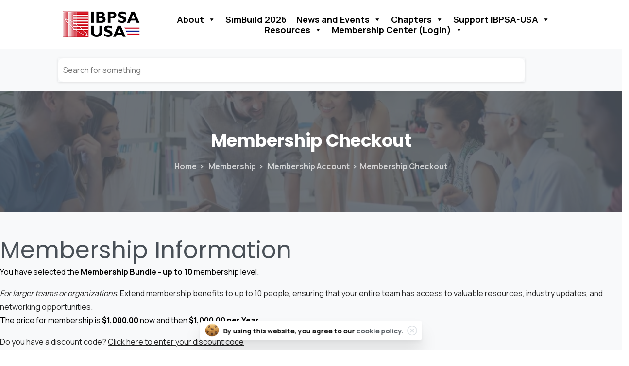

--- FILE ---
content_type: text/html; charset=UTF-8
request_url: https://www.ibpsa.us/membership/membership-account/membership-checkout/?level=6
body_size: 24796
content:
<!DOCTYPE html>
<html lang="en-US" prefix="og: https://ogp.me/ns#">
<head>
	<meta charset="UTF-8" />
	<meta name="viewport" content="width=device-width, initial-scale=1" />
	<link rel="profile" href="https://gmpg.org/xfn/11" />
	<link rel="pingback" href="https://www.ibpsa.us/xmlrpc.php" />
	
<!-- MapPress Easy Google Maps Version:2.95.3 (https://www.mappresspro.com) -->

<!-- Search Engine Optimization by Rank Math - https://rankmath.com/ -->
<title>Membership Checkout - IBPSA-USA</title>
<meta name="robots" content="follow, index, max-snippet:-1, max-video-preview:-1, max-image-preview:large"/>
<link rel="canonical" href="https://www.ibpsa.us/membership/membership-account/membership-checkout/" />
<meta property="og:locale" content="en_US" />
<meta property="og:type" content="article" />
<meta property="og:title" content="Membership Checkout - IBPSA-USA" />
<meta property="og:url" content="https://www.ibpsa.us/membership/membership-account/membership-checkout/" />
<meta property="og:site_name" content="IBPSA-USA" />
<meta property="article:published_time" content="2021-06-29T06:07:30-07:00" />
<meta name="twitter:card" content="summary_large_image" />
<meta name="twitter:title" content="Membership Checkout - IBPSA-USA" />
<meta name="twitter:label1" content="Time to read" />
<meta name="twitter:data1" content="Less than a minute" />
<script type="application/ld+json" class="rank-math-schema">{"@context":"https://schema.org","@graph":[{"@type":"Organization","@id":"https://www.ibpsa.us/#organization","name":"IBPSAUSA"},{"@type":"WebSite","@id":"https://www.ibpsa.us/#website","url":"https://www.ibpsa.us","name":"IBPSAUSA","publisher":{"@id":"https://www.ibpsa.us/#organization"},"inLanguage":"en-US"},{"@type":"WebPage","@id":"https://www.ibpsa.us/membership/membership-account/membership-checkout/#webpage","url":"https://www.ibpsa.us/membership/membership-account/membership-checkout/","name":"Membership Checkout - IBPSA-USA","datePublished":"2021-06-29T06:07:30-07:00","dateModified":"2021-06-29T06:07:30-07:00","isPartOf":{"@id":"https://www.ibpsa.us/#website"},"inLanguage":"en-US"},{"@type":"Person","@id":"https://www.ibpsa.us/author/ibpsausa_unsys3-2-2/","name":"Christine Do","url":"https://www.ibpsa.us/author/ibpsausa_unsys3-2-2/","image":{"@type":"ImageObject","@id":"https://secure.gravatar.com/avatar/fab4e612218bb15bf04889c35b8a05f7da8aa2fd01f072af5fe38c0ee6ef0d73?s=96&amp;d=mm&amp;r=g","url":"https://secure.gravatar.com/avatar/fab4e612218bb15bf04889c35b8a05f7da8aa2fd01f072af5fe38c0ee6ef0d73?s=96&amp;d=mm&amp;r=g","caption":"Christine Do","inLanguage":"en-US"},"sameAs":["https://ibpsa.us"],"worksFor":{"@id":"https://www.ibpsa.us/#organization"}},{"@type":"Article","headline":"Membership Checkout - IBPSA-USA","datePublished":"2021-06-29T06:07:30-07:00","dateModified":"2021-06-29T06:07:30-07:00","author":{"@id":"https://www.ibpsa.us/author/ibpsausa_unsys3-2-2/","name":"Christine Do"},"publisher":{"@id":"https://www.ibpsa.us/#organization"},"name":"Membership Checkout - IBPSA-USA","@id":"https://www.ibpsa.us/membership/membership-account/membership-checkout/#richSnippet","isPartOf":{"@id":"https://www.ibpsa.us/membership/membership-account/membership-checkout/#webpage"},"inLanguage":"en-US","mainEntityOfPage":{"@id":"https://www.ibpsa.us/membership/membership-account/membership-checkout/#webpage"}}]}</script>
<!-- /Rank Math WordPress SEO plugin -->

<link rel='dns-prefetch' href='//www.ibpsa.us' />
<link rel='dns-prefetch' href='//www.googletagmanager.com' />
<link rel='dns-prefetch' href='//stats.wp.com' />
<link rel="alternate" type="application/rss+xml" title="IBPSA-USA &raquo; Feed" href="https://www.ibpsa.us/feed/" />
<link rel="alternate" type="application/rss+xml" title="IBPSA-USA &raquo; Comments Feed" href="https://www.ibpsa.us/comments/feed/" />
<link rel="preconnect" href="https://fonts.gstatic.com/" crossorigin><link rel="preconnect" href="https://fonts.googleapis.com/" crossorigin><link rel="alternate" title="oEmbed (JSON)" type="application/json+oembed" href="https://www.ibpsa.us/wp-json/oembed/1.0/embed?url=https%3A%2F%2Fwww.ibpsa.us%2Fmembership%2Fmembership-account%2Fmembership-checkout%2F" />
<link rel="alternate" title="oEmbed (XML)" type="text/xml+oembed" href="https://www.ibpsa.us/wp-json/oembed/1.0/embed?url=https%3A%2F%2Fwww.ibpsa.us%2Fmembership%2Fmembership-account%2Fmembership-checkout%2F&#038;format=xml" />
		<!-- This site uses the Google Analytics by MonsterInsights plugin v9.10.1 - Using Analytics tracking - https://www.monsterinsights.com/ -->
							<script src="//www.googletagmanager.com/gtag/js?id=G-6SQLTS7KF4"  data-cfasync="false" data-wpfc-render="false" type="text/javascript" async></script>
			<script data-cfasync="false" data-wpfc-render="false" type="text/javascript">
				var mi_version = '9.10.1';
				var mi_track_user = true;
				var mi_no_track_reason = '';
								var MonsterInsightsDefaultLocations = {"page_location":"https:\/\/www.ibpsa.us\/membership\/membership-account\/membership-checkout\/?level=6"};
								if ( typeof MonsterInsightsPrivacyGuardFilter === 'function' ) {
					var MonsterInsightsLocations = (typeof MonsterInsightsExcludeQuery === 'object') ? MonsterInsightsPrivacyGuardFilter( MonsterInsightsExcludeQuery ) : MonsterInsightsPrivacyGuardFilter( MonsterInsightsDefaultLocations );
				} else {
					var MonsterInsightsLocations = (typeof MonsterInsightsExcludeQuery === 'object') ? MonsterInsightsExcludeQuery : MonsterInsightsDefaultLocations;
				}

								var disableStrs = [
										'ga-disable-G-6SQLTS7KF4',
									];

				/* Function to detect opted out users */
				function __gtagTrackerIsOptedOut() {
					for (var index = 0; index < disableStrs.length; index++) {
						if (document.cookie.indexOf(disableStrs[index] + '=true') > -1) {
							return true;
						}
					}

					return false;
				}

				/* Disable tracking if the opt-out cookie exists. */
				if (__gtagTrackerIsOptedOut()) {
					for (var index = 0; index < disableStrs.length; index++) {
						window[disableStrs[index]] = true;
					}
				}

				/* Opt-out function */
				function __gtagTrackerOptout() {
					for (var index = 0; index < disableStrs.length; index++) {
						document.cookie = disableStrs[index] + '=true; expires=Thu, 31 Dec 2099 23:59:59 UTC; path=/';
						window[disableStrs[index]] = true;
					}
				}

				if ('undefined' === typeof gaOptout) {
					function gaOptout() {
						__gtagTrackerOptout();
					}
				}
								window.dataLayer = window.dataLayer || [];

				window.MonsterInsightsDualTracker = {
					helpers: {},
					trackers: {},
				};
				if (mi_track_user) {
					function __gtagDataLayer() {
						dataLayer.push(arguments);
					}

					function __gtagTracker(type, name, parameters) {
						if (!parameters) {
							parameters = {};
						}

						if (parameters.send_to) {
							__gtagDataLayer.apply(null, arguments);
							return;
						}

						if (type === 'event') {
														parameters.send_to = monsterinsights_frontend.v4_id;
							var hookName = name;
							if (typeof parameters['event_category'] !== 'undefined') {
								hookName = parameters['event_category'] + ':' + name;
							}

							if (typeof MonsterInsightsDualTracker.trackers[hookName] !== 'undefined') {
								MonsterInsightsDualTracker.trackers[hookName](parameters);
							} else {
								__gtagDataLayer('event', name, parameters);
							}
							
						} else {
							__gtagDataLayer.apply(null, arguments);
						}
					}

					__gtagTracker('js', new Date());
					__gtagTracker('set', {
						'developer_id.dZGIzZG': true,
											});
					if ( MonsterInsightsLocations.page_location ) {
						__gtagTracker('set', MonsterInsightsLocations);
					}
										__gtagTracker('config', 'G-6SQLTS7KF4', {"forceSSL":"true","link_attribution":"true"} );
										window.gtag = __gtagTracker;										(function () {
						/* https://developers.google.com/analytics/devguides/collection/analyticsjs/ */
						/* ga and __gaTracker compatibility shim. */
						var noopfn = function () {
							return null;
						};
						var newtracker = function () {
							return new Tracker();
						};
						var Tracker = function () {
							return null;
						};
						var p = Tracker.prototype;
						p.get = noopfn;
						p.set = noopfn;
						p.send = function () {
							var args = Array.prototype.slice.call(arguments);
							args.unshift('send');
							__gaTracker.apply(null, args);
						};
						var __gaTracker = function () {
							var len = arguments.length;
							if (len === 0) {
								return;
							}
							var f = arguments[len - 1];
							if (typeof f !== 'object' || f === null || typeof f.hitCallback !== 'function') {
								if ('send' === arguments[0]) {
									var hitConverted, hitObject = false, action;
									if ('event' === arguments[1]) {
										if ('undefined' !== typeof arguments[3]) {
											hitObject = {
												'eventAction': arguments[3],
												'eventCategory': arguments[2],
												'eventLabel': arguments[4],
												'value': arguments[5] ? arguments[5] : 1,
											}
										}
									}
									if ('pageview' === arguments[1]) {
										if ('undefined' !== typeof arguments[2]) {
											hitObject = {
												'eventAction': 'page_view',
												'page_path': arguments[2],
											}
										}
									}
									if (typeof arguments[2] === 'object') {
										hitObject = arguments[2];
									}
									if (typeof arguments[5] === 'object') {
										Object.assign(hitObject, arguments[5]);
									}
									if ('undefined' !== typeof arguments[1].hitType) {
										hitObject = arguments[1];
										if ('pageview' === hitObject.hitType) {
											hitObject.eventAction = 'page_view';
										}
									}
									if (hitObject) {
										action = 'timing' === arguments[1].hitType ? 'timing_complete' : hitObject.eventAction;
										hitConverted = mapArgs(hitObject);
										__gtagTracker('event', action, hitConverted);
									}
								}
								return;
							}

							function mapArgs(args) {
								var arg, hit = {};
								var gaMap = {
									'eventCategory': 'event_category',
									'eventAction': 'event_action',
									'eventLabel': 'event_label',
									'eventValue': 'event_value',
									'nonInteraction': 'non_interaction',
									'timingCategory': 'event_category',
									'timingVar': 'name',
									'timingValue': 'value',
									'timingLabel': 'event_label',
									'page': 'page_path',
									'location': 'page_location',
									'title': 'page_title',
									'referrer' : 'page_referrer',
								};
								for (arg in args) {
																		if (!(!args.hasOwnProperty(arg) || !gaMap.hasOwnProperty(arg))) {
										hit[gaMap[arg]] = args[arg];
									} else {
										hit[arg] = args[arg];
									}
								}
								return hit;
							}

							try {
								f.hitCallback();
							} catch (ex) {
							}
						};
						__gaTracker.create = newtracker;
						__gaTracker.getByName = newtracker;
						__gaTracker.getAll = function () {
							return [];
						};
						__gaTracker.remove = noopfn;
						__gaTracker.loaded = true;
						window['__gaTracker'] = __gaTracker;
					})();
									} else {
										console.log("");
					(function () {
						function __gtagTracker() {
							return null;
						}

						window['__gtagTracker'] = __gtagTracker;
						window['gtag'] = __gtagTracker;
					})();
									}
			</script>
							<!-- / Google Analytics by MonsterInsights -->
		<style id='wp-img-auto-sizes-contain-inline-css' type='text/css'>
img:is([sizes=auto i],[sizes^="auto," i]){contain-intrinsic-size:3000px 1500px}
/*# sourceURL=wp-img-auto-sizes-contain-inline-css */
</style>
<link rel='stylesheet' id='dce-animations-css' href='https://www.ibpsa.us/wp-content/plugins/dynamic-content-for-elementor/assets/css/animations.css?ver=3.3.20' type='text/css' media='all' />
<link rel='stylesheet' id='codepeople-search-in-place-style-css' href='https://www.ibpsa.us/wp-content/plugins/search-in-place/css/codepeople_shearch_in_place.min.css?ver=1.5.1' type='text/css' media='all' />
<link rel='stylesheet' id='mec-select2-style-css' href='https://www.ibpsa.us/wp-content/plugins/modern-events-calendar/assets/packages/select2/select2.min.css?ver=5.22.2' type='text/css' media='all' />
<link rel='stylesheet' id='mec-font-icons-css' href='https://www.ibpsa.us/wp-content/plugins/modern-events-calendar/assets/css/iconfonts.css?ver=04ce8dab477ee675005703692ae32791' type='text/css' media='all' />
<link rel='stylesheet' id='mec-frontend-style-css' href='https://www.ibpsa.us/wp-content/plugins/modern-events-calendar/assets/css/frontend.min.css?ver=5.22.2' type='text/css' media='all' />
<link rel='stylesheet' id='mec-tooltip-shadow-style-css' href='https://www.ibpsa.us/wp-content/plugins/modern-events-calendar/assets/packages/tooltip/tooltipster-sideTip-shadow.min.css?ver=04ce8dab477ee675005703692ae32791' type='text/css' media='all' />
<link rel='stylesheet' id='featherlight-css' href='https://www.ibpsa.us/wp-content/plugins/modern-events-calendar/assets/packages/featherlight/featherlight.css?ver=04ce8dab477ee675005703692ae32791' type='text/css' media='all' />
<link rel='stylesheet' id='mec-lity-style-css' href='https://www.ibpsa.us/wp-content/plugins/modern-events-calendar/assets/packages/lity/lity.min.css?ver=04ce8dab477ee675005703692ae32791' type='text/css' media='all' />
<link rel='stylesheet' id='hfe-widgets-style-css' href='https://www.ibpsa.us/wp-content/plugins/header-footer-elementor/inc/widgets-css/frontend.css?ver=2.7.0' type='text/css' media='all' />
<link rel='stylesheet' id='premium-addons-css' href='https://www.ibpsa.us/wp-content/plugins/premium-addons-for-elementor/assets/frontend/min-css/premium-addons.min.css?ver=4.11.53' type='text/css' media='all' />
<link rel='stylesheet' id='premium-pro-css' href='https://www.ibpsa.us/wp-content/plugins/premium-addons-pro/assets/frontend/min-css/premium-addons.min.css?ver=2.9.50' type='text/css' media='all' />
<style id='wp-emoji-styles-inline-css' type='text/css'>

	img.wp-smiley, img.emoji {
		display: inline !important;
		border: none !important;
		box-shadow: none !important;
		height: 1em !important;
		width: 1em !important;
		margin: 0 0.07em !important;
		vertical-align: -0.1em !important;
		background: none !important;
		padding: 0 !important;
	}
/*# sourceURL=wp-emoji-styles-inline-css */
</style>
<link rel='stylesheet' id='mappress-css' href='https://www.ibpsa.us/wp-content/plugins/mappress-google-maps-for-wordpress/css/mappress.css?ver=2.95.3' type='text/css' media='all' />
<link rel='stylesheet' id='mediaelement-css' href='https://www.ibpsa.us/wp-includes/js/mediaelement/mediaelementplayer-legacy.min.css?ver=4.2.17' type='text/css' media='all' />
<link rel='stylesheet' id='wp-mediaelement-css' href='https://www.ibpsa.us/wp-includes/js/mediaelement/wp-mediaelement.min.css?ver=04ce8dab477ee675005703692ae32791' type='text/css' media='all' />
<style id='jetpack-sharing-buttons-style-inline-css' type='text/css'>
.jetpack-sharing-buttons__services-list{display:flex;flex-direction:row;flex-wrap:wrap;gap:0;list-style-type:none;margin:5px;padding:0}.jetpack-sharing-buttons__services-list.has-small-icon-size{font-size:12px}.jetpack-sharing-buttons__services-list.has-normal-icon-size{font-size:16px}.jetpack-sharing-buttons__services-list.has-large-icon-size{font-size:24px}.jetpack-sharing-buttons__services-list.has-huge-icon-size{font-size:36px}@media print{.jetpack-sharing-buttons__services-list{display:none!important}}.editor-styles-wrapper .wp-block-jetpack-sharing-buttons{gap:0;padding-inline-start:0}ul.jetpack-sharing-buttons__services-list.has-background{padding:1.25em 2.375em}
/*# sourceURL=https://www.ibpsa.us/wp-content/plugins/jetpack/_inc/blocks/sharing-buttons/view.css */
</style>
<link rel='stylesheet' id='wp-components-css' href='https://www.ibpsa.us/wp-includes/css/dist/components/style.min.css?ver=04ce8dab477ee675005703692ae32791' type='text/css' media='all' />
<link rel='stylesheet' id='wp-preferences-css' href='https://www.ibpsa.us/wp-includes/css/dist/preferences/style.min.css?ver=04ce8dab477ee675005703692ae32791' type='text/css' media='all' />
<link rel='stylesheet' id='wp-block-editor-css' href='https://www.ibpsa.us/wp-includes/css/dist/block-editor/style.min.css?ver=04ce8dab477ee675005703692ae32791' type='text/css' media='all' />
<link rel='stylesheet' id='wp-reusable-blocks-css' href='https://www.ibpsa.us/wp-includes/css/dist/reusable-blocks/style.min.css?ver=04ce8dab477ee675005703692ae32791' type='text/css' media='all' />
<link rel='stylesheet' id='wp-patterns-css' href='https://www.ibpsa.us/wp-includes/css/dist/patterns/style.min.css?ver=04ce8dab477ee675005703692ae32791' type='text/css' media='all' />
<link rel='stylesheet' id='wp-editor-css' href='https://www.ibpsa.us/wp-includes/css/dist/editor/style.min.css?ver=04ce8dab477ee675005703692ae32791' type='text/css' media='all' />
<link rel='stylesheet' id='captain-form-block-style-css-css' href='https://www.ibpsa.us/wp-content/plugins/captainform/admin/gutenberg/blocks.style.build.css?ver=04ce8dab477ee675005703692ae32791' type='text/css' media='all' />
<style id='global-styles-inline-css' type='text/css'>
:root{--wp--preset--aspect-ratio--square: 1;--wp--preset--aspect-ratio--4-3: 4/3;--wp--preset--aspect-ratio--3-4: 3/4;--wp--preset--aspect-ratio--3-2: 3/2;--wp--preset--aspect-ratio--2-3: 2/3;--wp--preset--aspect-ratio--16-9: 16/9;--wp--preset--aspect-ratio--9-16: 9/16;--wp--preset--color--black: #000000;--wp--preset--color--cyan-bluish-gray: #abb8c3;--wp--preset--color--white: #ffffff;--wp--preset--color--pale-pink: #f78da7;--wp--preset--color--vivid-red: #cf2e2e;--wp--preset--color--luminous-vivid-orange: #ff6900;--wp--preset--color--luminous-vivid-amber: #fcb900;--wp--preset--color--light-green-cyan: #7bdcb5;--wp--preset--color--vivid-green-cyan: #00d084;--wp--preset--color--pale-cyan-blue: #8ed1fc;--wp--preset--color--vivid-cyan-blue: #0693e3;--wp--preset--color--vivid-purple: #9b51e0;--wp--preset--gradient--vivid-cyan-blue-to-vivid-purple: linear-gradient(135deg,rgb(6,147,227) 0%,rgb(155,81,224) 100%);--wp--preset--gradient--light-green-cyan-to-vivid-green-cyan: linear-gradient(135deg,rgb(122,220,180) 0%,rgb(0,208,130) 100%);--wp--preset--gradient--luminous-vivid-amber-to-luminous-vivid-orange: linear-gradient(135deg,rgb(252,185,0) 0%,rgb(255,105,0) 100%);--wp--preset--gradient--luminous-vivid-orange-to-vivid-red: linear-gradient(135deg,rgb(255,105,0) 0%,rgb(207,46,46) 100%);--wp--preset--gradient--very-light-gray-to-cyan-bluish-gray: linear-gradient(135deg,rgb(238,238,238) 0%,rgb(169,184,195) 100%);--wp--preset--gradient--cool-to-warm-spectrum: linear-gradient(135deg,rgb(74,234,220) 0%,rgb(151,120,209) 20%,rgb(207,42,186) 40%,rgb(238,44,130) 60%,rgb(251,105,98) 80%,rgb(254,248,76) 100%);--wp--preset--gradient--blush-light-purple: linear-gradient(135deg,rgb(255,206,236) 0%,rgb(152,150,240) 100%);--wp--preset--gradient--blush-bordeaux: linear-gradient(135deg,rgb(254,205,165) 0%,rgb(254,45,45) 50%,rgb(107,0,62) 100%);--wp--preset--gradient--luminous-dusk: linear-gradient(135deg,rgb(255,203,112) 0%,rgb(199,81,192) 50%,rgb(65,88,208) 100%);--wp--preset--gradient--pale-ocean: linear-gradient(135deg,rgb(255,245,203) 0%,rgb(182,227,212) 50%,rgb(51,167,181) 100%);--wp--preset--gradient--electric-grass: linear-gradient(135deg,rgb(202,248,128) 0%,rgb(113,206,126) 100%);--wp--preset--gradient--midnight: linear-gradient(135deg,rgb(2,3,129) 0%,rgb(40,116,252) 100%);--wp--preset--font-size--small: 13px;--wp--preset--font-size--medium: 20px;--wp--preset--font-size--large: 36px;--wp--preset--font-size--x-large: 42px;--wp--preset--spacing--20: 0.44rem;--wp--preset--spacing--30: 0.67rem;--wp--preset--spacing--40: 1rem;--wp--preset--spacing--50: 1.5rem;--wp--preset--spacing--60: 2.25rem;--wp--preset--spacing--70: 3.38rem;--wp--preset--spacing--80: 5.06rem;--wp--preset--shadow--natural: 6px 6px 9px rgba(0, 0, 0, 0.2);--wp--preset--shadow--deep: 12px 12px 50px rgba(0, 0, 0, 0.4);--wp--preset--shadow--sharp: 6px 6px 0px rgba(0, 0, 0, 0.2);--wp--preset--shadow--outlined: 6px 6px 0px -3px rgb(255, 255, 255), 6px 6px rgb(0, 0, 0);--wp--preset--shadow--crisp: 6px 6px 0px rgb(0, 0, 0);}:where(body) { margin: 0; }.wp-site-blocks > .alignleft { float: left; margin-right: 2em; }.wp-site-blocks > .alignright { float: right; margin-left: 2em; }.wp-site-blocks > .aligncenter { justify-content: center; margin-left: auto; margin-right: auto; }:where(.is-layout-flex){gap: 0.5em;}:where(.is-layout-grid){gap: 0.5em;}.is-layout-flow > .alignleft{float: left;margin-inline-start: 0;margin-inline-end: 2em;}.is-layout-flow > .alignright{float: right;margin-inline-start: 2em;margin-inline-end: 0;}.is-layout-flow > .aligncenter{margin-left: auto !important;margin-right: auto !important;}.is-layout-constrained > .alignleft{float: left;margin-inline-start: 0;margin-inline-end: 2em;}.is-layout-constrained > .alignright{float: right;margin-inline-start: 2em;margin-inline-end: 0;}.is-layout-constrained > .aligncenter{margin-left: auto !important;margin-right: auto !important;}.is-layout-constrained > :where(:not(.alignleft):not(.alignright):not(.alignfull)){margin-left: auto !important;margin-right: auto !important;}body .is-layout-flex{display: flex;}.is-layout-flex{flex-wrap: wrap;align-items: center;}.is-layout-flex > :is(*, div){margin: 0;}body .is-layout-grid{display: grid;}.is-layout-grid > :is(*, div){margin: 0;}body{padding-top: 0px;padding-right: 0px;padding-bottom: 0px;padding-left: 0px;}a:where(:not(.wp-element-button)){text-decoration: underline;}:root :where(.wp-element-button, .wp-block-button__link){background-color: #32373c;border-width: 0;color: #fff;font-family: inherit;font-size: inherit;font-style: inherit;font-weight: inherit;letter-spacing: inherit;line-height: inherit;padding-top: calc(0.667em + 2px);padding-right: calc(1.333em + 2px);padding-bottom: calc(0.667em + 2px);padding-left: calc(1.333em + 2px);text-decoration: none;text-transform: inherit;}.has-black-color{color: var(--wp--preset--color--black) !important;}.has-cyan-bluish-gray-color{color: var(--wp--preset--color--cyan-bluish-gray) !important;}.has-white-color{color: var(--wp--preset--color--white) !important;}.has-pale-pink-color{color: var(--wp--preset--color--pale-pink) !important;}.has-vivid-red-color{color: var(--wp--preset--color--vivid-red) !important;}.has-luminous-vivid-orange-color{color: var(--wp--preset--color--luminous-vivid-orange) !important;}.has-luminous-vivid-amber-color{color: var(--wp--preset--color--luminous-vivid-amber) !important;}.has-light-green-cyan-color{color: var(--wp--preset--color--light-green-cyan) !important;}.has-vivid-green-cyan-color{color: var(--wp--preset--color--vivid-green-cyan) !important;}.has-pale-cyan-blue-color{color: var(--wp--preset--color--pale-cyan-blue) !important;}.has-vivid-cyan-blue-color{color: var(--wp--preset--color--vivid-cyan-blue) !important;}.has-vivid-purple-color{color: var(--wp--preset--color--vivid-purple) !important;}.has-black-background-color{background-color: var(--wp--preset--color--black) !important;}.has-cyan-bluish-gray-background-color{background-color: var(--wp--preset--color--cyan-bluish-gray) !important;}.has-white-background-color{background-color: var(--wp--preset--color--white) !important;}.has-pale-pink-background-color{background-color: var(--wp--preset--color--pale-pink) !important;}.has-vivid-red-background-color{background-color: var(--wp--preset--color--vivid-red) !important;}.has-luminous-vivid-orange-background-color{background-color: var(--wp--preset--color--luminous-vivid-orange) !important;}.has-luminous-vivid-amber-background-color{background-color: var(--wp--preset--color--luminous-vivid-amber) !important;}.has-light-green-cyan-background-color{background-color: var(--wp--preset--color--light-green-cyan) !important;}.has-vivid-green-cyan-background-color{background-color: var(--wp--preset--color--vivid-green-cyan) !important;}.has-pale-cyan-blue-background-color{background-color: var(--wp--preset--color--pale-cyan-blue) !important;}.has-vivid-cyan-blue-background-color{background-color: var(--wp--preset--color--vivid-cyan-blue) !important;}.has-vivid-purple-background-color{background-color: var(--wp--preset--color--vivid-purple) !important;}.has-black-border-color{border-color: var(--wp--preset--color--black) !important;}.has-cyan-bluish-gray-border-color{border-color: var(--wp--preset--color--cyan-bluish-gray) !important;}.has-white-border-color{border-color: var(--wp--preset--color--white) !important;}.has-pale-pink-border-color{border-color: var(--wp--preset--color--pale-pink) !important;}.has-vivid-red-border-color{border-color: var(--wp--preset--color--vivid-red) !important;}.has-luminous-vivid-orange-border-color{border-color: var(--wp--preset--color--luminous-vivid-orange) !important;}.has-luminous-vivid-amber-border-color{border-color: var(--wp--preset--color--luminous-vivid-amber) !important;}.has-light-green-cyan-border-color{border-color: var(--wp--preset--color--light-green-cyan) !important;}.has-vivid-green-cyan-border-color{border-color: var(--wp--preset--color--vivid-green-cyan) !important;}.has-pale-cyan-blue-border-color{border-color: var(--wp--preset--color--pale-cyan-blue) !important;}.has-vivid-cyan-blue-border-color{border-color: var(--wp--preset--color--vivid-cyan-blue) !important;}.has-vivid-purple-border-color{border-color: var(--wp--preset--color--vivid-purple) !important;}.has-vivid-cyan-blue-to-vivid-purple-gradient-background{background: var(--wp--preset--gradient--vivid-cyan-blue-to-vivid-purple) !important;}.has-light-green-cyan-to-vivid-green-cyan-gradient-background{background: var(--wp--preset--gradient--light-green-cyan-to-vivid-green-cyan) !important;}.has-luminous-vivid-amber-to-luminous-vivid-orange-gradient-background{background: var(--wp--preset--gradient--luminous-vivid-amber-to-luminous-vivid-orange) !important;}.has-luminous-vivid-orange-to-vivid-red-gradient-background{background: var(--wp--preset--gradient--luminous-vivid-orange-to-vivid-red) !important;}.has-very-light-gray-to-cyan-bluish-gray-gradient-background{background: var(--wp--preset--gradient--very-light-gray-to-cyan-bluish-gray) !important;}.has-cool-to-warm-spectrum-gradient-background{background: var(--wp--preset--gradient--cool-to-warm-spectrum) !important;}.has-blush-light-purple-gradient-background{background: var(--wp--preset--gradient--blush-light-purple) !important;}.has-blush-bordeaux-gradient-background{background: var(--wp--preset--gradient--blush-bordeaux) !important;}.has-luminous-dusk-gradient-background{background: var(--wp--preset--gradient--luminous-dusk) !important;}.has-pale-ocean-gradient-background{background: var(--wp--preset--gradient--pale-ocean) !important;}.has-electric-grass-gradient-background{background: var(--wp--preset--gradient--electric-grass) !important;}.has-midnight-gradient-background{background: var(--wp--preset--gradient--midnight) !important;}.has-small-font-size{font-size: var(--wp--preset--font-size--small) !important;}.has-medium-font-size{font-size: var(--wp--preset--font-size--medium) !important;}.has-large-font-size{font-size: var(--wp--preset--font-size--large) !important;}.has-x-large-font-size{font-size: var(--wp--preset--font-size--x-large) !important;}
:where(.wp-block-post-template.is-layout-flex){gap: 1.25em;}:where(.wp-block-post-template.is-layout-grid){gap: 1.25em;}
:where(.wp-block-term-template.is-layout-flex){gap: 1.25em;}:where(.wp-block-term-template.is-layout-grid){gap: 1.25em;}
:where(.wp-block-columns.is-layout-flex){gap: 2em;}:where(.wp-block-columns.is-layout-grid){gap: 2em;}
:root :where(.wp-block-pullquote){font-size: 1.5em;line-height: 1.6;}
/*# sourceURL=global-styles-inline-css */
</style>
<link rel='stylesheet' id='contact-form-7-css' href='https://www.ibpsa.us/wp-content/plugins/contact-form-7/includes/css/styles.css?ver=6.1.4' type='text/css' media='all' />
<link rel='stylesheet' id='pmpro_frontend_base-css' href='https://www.ibpsa.us/wp-content/plugins/paid-memberships-pro/css/frontend/base.css?ver=3.6' type='text/css' media='all' />
<link rel='stylesheet' id='pmpro_frontend_variation_1-css' href='https://www.ibpsa.us/wp-content/plugins/paid-memberships-pro/css/frontend/variation_1.css?ver=3.6' type='text/css' media='all' />
<link rel='stylesheet' id='select2-css' href='https://www.ibpsa.us/wp-content/plugins/paid-memberships-pro/css/select2.min.css?ver=4.1.0-beta.0' type='text/css' media='screen' />
<link rel='stylesheet' id='pmprorh_frontend-css' href='https://www.ibpsa.us/wp-content/plugins/pmpro-mailchimp/css/pmpromc.css?ver=04ce8dab477ee675005703692ae32791' type='text/css' media='all' />
<link rel='stylesheet' id='pmpro-member-directory-styles-css' href='https://www.ibpsa.us/wp-content/plugins/pmpro-member-directory/css/pmpro-member-directory.css?ver=2.1.2' type='text/css' media='all' />
<style id='pmpro-member-directory-styles-inline-css' type='text/css'>
#wpadminbar #wp-admin-bar-pmpromd-edit-member .ab-item:before { content: "\f110"; top: 3px; }
/*# sourceURL=pmpro-member-directory-styles-inline-css */
</style>
<link rel='stylesheet' id='wp-job-manager-job-listings-css' href='https://www.ibpsa.us/wp-content/plugins/wp-job-manager/assets/dist/css/job-listings.css?ver=598383a28ac5f9f156e4' type='text/css' media='all' />
<link rel='stylesheet' id='hfe-style-css' href='https://www.ibpsa.us/wp-content/plugins/header-footer-elementor/assets/css/header-footer-elementor.css?ver=2.7.0' type='text/css' media='all' />
<link rel='stylesheet' id='elementor-icons-css' href='https://www.ibpsa.us/wp-content/plugins/elementor/assets/lib/eicons/css/elementor-icons.min.css?ver=5.44.0' type='text/css' media='all' />
<link rel='stylesheet' id='elementor-frontend-css' href='https://www.ibpsa.us/wp-content/plugins/elementor/assets/css/frontend.min.css?ver=3.33.4' type='text/css' media='all' />
<link rel='stylesheet' id='elementor-post-8-css' href='https://www.ibpsa.us/wp-content/uploads/elementor/css/post-8.css?ver=1766099348' type='text/css' media='all' />
<link rel='stylesheet' id='dashicons-css' href='https://www.ibpsa.us/wp-includes/css/dashicons.min.css?ver=04ce8dab477ee675005703692ae32791' type='text/css' media='all' />
<link rel='stylesheet' id='uael-frontend-css' href='https://www.ibpsa.us/wp-content/plugins/ultimate-elementor/assets/min-css/uael-frontend.min.css?ver=1.39.4' type='text/css' media='all' />
<link rel='stylesheet' id='uael-teammember-social-icons-css' href='https://www.ibpsa.us/wp-content/plugins/elementor/assets/css/widget-social-icons.min.css?ver=3.24.0' type='text/css' media='all' />
<link rel='stylesheet' id='uael-social-share-icons-brands-css' href='https://www.ibpsa.us/wp-content/plugins/elementor/assets/lib/font-awesome/css/brands.css?ver=5.15.3' type='text/css' media='all' />
<link rel='stylesheet' id='uael-social-share-icons-fontawesome-css' href='https://www.ibpsa.us/wp-content/plugins/elementor/assets/lib/font-awesome/css/fontawesome.css?ver=5.15.3' type='text/css' media='all' />
<link rel='stylesheet' id='uael-nav-menu-icons-css' href='https://www.ibpsa.us/wp-content/plugins/elementor/assets/lib/font-awesome/css/solid.css?ver=5.15.3' type='text/css' media='all' />
<link rel='stylesheet' id='elementor-post-13433-css' href='https://www.ibpsa.us/wp-content/uploads/elementor/css/post-13433.css?ver=1766099348' type='text/css' media='all' />
<link rel='stylesheet' id='hide-admin-bar-based-on-user-roles-css' href='https://www.ibpsa.us/wp-content/plugins/hide-admin-bar-based-on-user-roles/public/css/hide-admin-bar-based-on-user-roles-public.css?ver=7.0.2' type='text/css' media='all' />
<link rel='stylesheet' id='megamenu-css' href='https://www.ibpsa.us/wp-content/uploads/maxmegamenu/style.css?ver=179282' type='text/css' media='all' />
<link rel='stylesheet' id='search-filter-plugin-styles-css' href='https://www.ibpsa.us/wp-content/plugins/search-filter-pro/public/assets/css/search-filter.min.css?ver=2.5.13' type='text/css' media='all' />
<link rel='stylesheet' id='essentials-child-style-css' href='https://www.ibpsa.us/wp-content/themes/essentials-child/style.css?ver=04ce8dab477ee675005703692ae32791' type='text/css' media='all' />
<style id='pix-intro-handle-inline-css' type='text/css'>

	 body:not(.render) .pix-overlay-item {
		 opacity: 0 !important;
	 }
	 body:not(.pix-loaded) .pix-wpml-header-btn {
		 opacity: 0;
	 }
		 html:not(.render) {
			 background: #FFFFFF  !important;
		 }
 		 .pix-page-loading-bg:after {
 			 content: " ";
 			 position: fixed;
 			 top: 0;
 			 left: 0;
 			 width: 100vw;
 			 height: 100vh;
 			 display: block;
 			 background: #FFFFFF !important;
 			 pointer-events: none;
			 transform-style: flat;
 			 transform: scaleX(1);
 			 transition: transform .2s cubic-bezier(.27,.76,.38,.87);
 			 transform-origin: right center;
 			 z-index: 99999999999999999999;
 		 }
 		 body.render .pix-page-loading-bg:after {
 			 transform: scaleX(0);
 			 transform-origin: left center;
 		 }
/*# sourceURL=pix-intro-handle-inline-css */
</style>
<link rel='stylesheet' id='essentials-bootstrap-css' href='https://www.ibpsa.us/wp-content/themes/essentials/inc/scss/bootstrap.min.css?ver=04ce8dab477ee675005703692ae32791' type='text/css' media='all' />
<link rel='stylesheet' id='pix-flickity-style-css' href='https://www.ibpsa.us/wp-content/themes/essentials/css/build/flickity.min.css?ver=3.0.1' type='text/css' media='all' />
<link rel='stylesheet' id='essentials-pixicon-font-basic-css' href='https://www.ibpsa.us/wp-content/themes/essentials/css/build/pixicon-basic/style.min.css?ver=3.0.1' type='text/css' media='all' />
<link rel='stylesheet' id='pix-popups-style-css' href='https://www.ibpsa.us/wp-content/themes/essentials/css/jquery-confirm.min.css?ver=3.0.1' type='text/css' media='all' />
<link rel='stylesheet' id='essentials-select-css-css' href='https://www.ibpsa.us/wp-content/themes/essentials/css/build/bootstrap-select.min.css?ver=3.0.1' type='text/css' media='all' />
<link rel='stylesheet' id='pix-essentials-style-2-css' href='https://www.ibpsa.us/wp-content/uploads/wp-scss-cache/pix-essentials-style-2.css?ver=1691536428' type='text/css' media='all' />
<link rel='stylesheet' id='hfe-elementor-icons-css' href='https://www.ibpsa.us/wp-content/plugins/elementor/assets/lib/eicons/css/elementor-icons.min.css?ver=5.34.0' type='text/css' media='all' />
<link rel='stylesheet' id='hfe-icons-list-css' href='https://www.ibpsa.us/wp-content/plugins/elementor/assets/css/widget-icon-list.min.css?ver=3.24.3' type='text/css' media='all' />
<link rel='stylesheet' id='hfe-social-icons-css' href='https://www.ibpsa.us/wp-content/plugins/elementor/assets/css/widget-social-icons.min.css?ver=3.24.0' type='text/css' media='all' />
<link rel='stylesheet' id='hfe-social-share-icons-brands-css' href='https://www.ibpsa.us/wp-content/plugins/elementor/assets/lib/font-awesome/css/brands.css?ver=5.15.3' type='text/css' media='all' />
<link rel='stylesheet' id='hfe-social-share-icons-fontawesome-css' href='https://www.ibpsa.us/wp-content/plugins/elementor/assets/lib/font-awesome/css/fontawesome.css?ver=5.15.3' type='text/css' media='all' />
<link rel='stylesheet' id='hfe-nav-menu-icons-css' href='https://www.ibpsa.us/wp-content/plugins/elementor/assets/lib/font-awesome/css/solid.css?ver=5.15.3' type='text/css' media='all' />
<link rel='stylesheet' id='ics-calendar-css' href='https://www.ibpsa.us/wp-content/plugins/ics-calendar/assets/style.min.css?ver=11.7.0.4' type='text/css' media='all' />
<link rel='stylesheet' id='custom-layouts-styles-css' href='https://www.ibpsa.us/wp-content/uploads/custom-layouts/style.css?ver=40' type='text/css' media='all' />
<link rel='stylesheet' id='elementor-gf-local-montserrat-css' href='https://www.ibpsa.us/wp-content/uploads/elementor/google-fonts/css/montserrat.css?ver=1742905422' type='text/css' media='all' />
<script type="text/javascript" src="https://www.ibpsa.us/wp-includes/js/jquery/jquery.min.js?ver=3.7.1" id="jquery-core-js"></script>
<script type="text/javascript" src="https://www.ibpsa.us/wp-includes/js/jquery/jquery-migrate.min.js?ver=3.4.1" id="jquery-migrate-js"></script>
<script type="text/javascript" id="jquery-js-after">
/* <![CDATA[ */
!function($){"use strict";$(document).ready(function(){$(this).scrollTop()>100&&$(".hfe-scroll-to-top-wrap").removeClass("hfe-scroll-to-top-hide"),$(window).scroll(function(){$(this).scrollTop()<100?$(".hfe-scroll-to-top-wrap").fadeOut(300):$(".hfe-scroll-to-top-wrap").fadeIn(300)}),$(".hfe-scroll-to-top-wrap").on("click",function(){$("html, body").animate({scrollTop:0},300);return!1})})}(jQuery);
!function($){'use strict';$(document).ready(function(){var bar=$('.hfe-reading-progress-bar');if(!bar.length)return;$(window).on('scroll',function(){var s=$(window).scrollTop(),d=$(document).height()-$(window).height(),p=d? s/d*100:0;bar.css('width',p+'%')});});}(jQuery);
//# sourceURL=jquery-js-after
/* ]]> */
</script>
<script type="text/javascript" id="codepeople-search-in-place-js-extra">
/* <![CDATA[ */
var codepeople_search_in_place = {"screen_reader_alert":"Search results pop-up.","screen_reader_alert_instructions":"Press the Tab key to navigate through the search results.","screen_reader_alert_result_single":"result","screen_reader_alert_result_multiple":"results","own_only":"0","result_number":"10","more":"More Results","empty":"0 results","char_number":"3","root":"Ly93d3cuaWJwc2EudXMvd3AtYWRtaW4v","home":"https://www.ibpsa.us","summary_length":"20","operator":"or","highlight_resulting_page":"1","lang":"en","highlight_colors":["#B5DCE1","#F4E0E9","#D7E0B1","#F4D9D0","#D6CDC8","#F4E3C9","#CFDAF0","#F4EFEC"],"areas":["div.hentry","#content","#main","div.content","#middle","#container","#wrapper","article",".elementor","body"]};
//# sourceURL=codepeople-search-in-place-js-extra
/* ]]> */
</script>
<script type="text/javascript" src="https://www.ibpsa.us/wp-content/plugins/search-in-place/js/codepeople_shearch_in_place.min.js?ver=1.5.1" id="codepeople-search-in-place-js"></script>
<script type="text/javascript" src="https://www.ibpsa.us/wp-content/plugins/paid-memberships-pro/js/jquery.creditCardValidator.js?ver=1.2" id="jquery.creditCardValidator-js"></script>
<script type="text/javascript" id="pmpro-recaptcha-v2-js-extra">
/* <![CDATA[ */
var pmpro_recaptcha_v2 = {"error_message":"Please check the ReCAPTCHA box to confirm you are not a bot."};
//# sourceURL=pmpro-recaptcha-v2-js-extra
/* ]]> */
</script>
<script type="text/javascript" src="https://www.ibpsa.us/wp-content/plugins/paid-memberships-pro/js/pmpro-recaptcha-v2.js?ver=3.6" id="pmpro-recaptcha-v2-js"></script>
<script type="text/javascript" id="mec-frontend-script-js-extra">
/* <![CDATA[ */
var mecdata = {"day":"day","days":"days","hour":"hour","hours":"hours","minute":"minute","minutes":"minutes","second":"second","seconds":"seconds","elementor_edit_mode":"no","recapcha_key":"","ajax_url":"https://www.ibpsa.us/wp-admin/admin-ajax.php","fes_nonce":"98de015250","current_year":"2026","current_month":"01","datepicker_format":"mm/dd/yy&m/d/Y"};
//# sourceURL=mec-frontend-script-js-extra
/* ]]> */
</script>
<script type="text/javascript" src="https://www.ibpsa.us/wp-content/plugins/modern-events-calendar/assets/js/frontend.js?ver=5.22.2" id="mec-frontend-script-js"></script>
<script type="text/javascript" src="https://www.ibpsa.us/wp-content/plugins/modern-events-calendar/assets/js/events.js?ver=5.22.2" id="mec-events-script-js"></script>
<script type="text/javascript" src="https://www.ibpsa.us/wp-content/plugins/google-analytics-for-wordpress/assets/js/frontend-gtag.min.js?ver=9.10.1" id="monsterinsights-frontend-script-js" async="async" data-wp-strategy="async"></script>
<script data-cfasync="false" data-wpfc-render="false" type="text/javascript" id='monsterinsights-frontend-script-js-extra'>/* <![CDATA[ */
var monsterinsights_frontend = {"js_events_tracking":"true","download_extensions":"doc,pdf,ppt,zip,xls,docx,pptx,xlsx","inbound_paths":"[{\"path\":\"\\\/go\\\/\",\"label\":\"affiliate\"},{\"path\":\"\\\/recommend\\\/\",\"label\":\"affiliate\"}]","home_url":"https:\/\/www.ibpsa.us","hash_tracking":"false","v4_id":"G-6SQLTS7KF4"};/* ]]> */
</script>
<script type="text/javascript" id="pmpro_checkout-js-extra">
/* <![CDATA[ */
var pmpro = {"ajaxurl":"https://www.ibpsa.us/wp-admin/admin-ajax.php","ajax_timeout":"5000","show_discount_code":"1","discount_code_passed_in":"","sensitiveCheckoutRequestVars":["password","password2","password2_copy","AccountNumber","CVV","ExpirationMonth","ExpirationYear","add_sub_accounts_password","pmpro_checkout_nonce","checkjavascript","submit-checkout","submit-checkout_x"],"update_nonce":"","hide_password_text":"Hide Password","show_password_text":"Show Password"};
//# sourceURL=pmpro_checkout-js-extra
/* ]]> */
</script>
<script type="text/javascript" src="https://www.ibpsa.us/wp-content/plugins/paid-memberships-pro/js/pmpro-checkout.js?ver=3.6" id="pmpro_checkout-js"></script>
<script type="text/javascript" src="https://www.ibpsa.us/wp-content/plugins/paid-memberships-pro/js/select2.min.js?ver=4.1.0-beta.0" id="select2-js"></script>
<script type="text/javascript" src="https://www.ibpsa.us/wp-content/plugins/pmpro-group-accounts/js/pmprogroupacct-checkout.js?ver=1.5.1" id="pmprogroupacct-checkout-js"></script>
<script type="text/javascript" src="https://www.ibpsa.us/wp-content/plugins/pmpro-member-directory/includes/google-maps/js/extras.js?ver=2.1.2" id="pmpro-directory-maps-extra-scripts-js"></script>
<script type="text/javascript" id="search-filter-elementor-js-extra">
/* <![CDATA[ */
var SFE_DATA = {"ajax_url":"https://www.ibpsa.us/wp-admin/admin-ajax.php","home_url":"https://www.ibpsa.us/"};
//# sourceURL=search-filter-elementor-js-extra
/* ]]> */
</script>
<script type="text/javascript" src="https://www.ibpsa.us/wp-content/plugins/search-filter-elementor/assets/v2/js/search-filter-elementor.js?ver=1.3.4" id="search-filter-elementor-js"></script>
<script type="text/javascript" src="https://www.ibpsa.us/wp-content/plugins/hide-admin-bar-based-on-user-roles/public/js/hide-admin-bar-based-on-user-roles-public.js?ver=7.0.2" id="hide-admin-bar-based-on-user-roles-js"></script>
<script type="text/javascript" id="search-filter-plugin-build-js-extra">
/* <![CDATA[ */
var SF_LDATA = {"ajax_url":"https://www.ibpsa.us/wp-admin/admin-ajax.php","home_url":"https://www.ibpsa.us/","extensions":["search-filter-elementor"]};
//# sourceURL=search-filter-plugin-build-js-extra
/* ]]> */
</script>
<script type="text/javascript" src="https://www.ibpsa.us/wp-content/plugins/search-filter-pro/public/assets/js/search-filter-build.min.js?ver=2.5.13" id="search-filter-plugin-build-js"></script>
<script type="text/javascript" src="https://www.ibpsa.us/wp-content/plugins/search-filter-pro/public/assets/js/chosen.jquery.min.js?ver=2.5.13" id="search-filter-plugin-chosen-js"></script>

<!-- Google tag (gtag.js) snippet added by Site Kit -->
<!-- Google Analytics snippet added by Site Kit -->
<script type="text/javascript" src="https://www.googletagmanager.com/gtag/js?id=G-LQT3PPX71C" id="google_gtagjs-js" async></script>
<script type="text/javascript" id="google_gtagjs-js-after">
/* <![CDATA[ */
window.dataLayer = window.dataLayer || [];function gtag(){dataLayer.push(arguments);}
gtag("set","linker",{"domains":["www.ibpsa.us"]});
gtag("js", new Date());
gtag("set", "developer_id.dZTNiMT", true);
gtag("config", "G-LQT3PPX71C");
//# sourceURL=google_gtagjs-js-after
/* ]]> */
</script>
<link rel="https://api.w.org/" href="https://www.ibpsa.us/wp-json/" /><link rel="alternate" title="JSON" type="application/json" href="https://www.ibpsa.us/wp-json/wp/v2/pages/15670" /><!-- start Simple Custom CSS and JS -->
<style type="text/css">
/* Add your CSS code here.

For example:
.example {
    color: red;
}

For brushing up on your CSS knowledge, check out http://www.w3schools.com/css/css_syntax.asp

End of comment */ 

.pmpro-sponsored-members_children {
	min-height:500px;
}

/* set width for sub-menu in mega menu */
@media only screen and (min-width: 769px){
#mega-menu-wrap-menu-1 #mega-menu-menu-1 > li.mega-menu-flyout ul.mega-sub-menu li.mega-menu-item > a.mega-menu-link {
    min-width: 210px;
}
}
</style>
<!-- end Simple Custom CSS and JS -->
<meta name="generator" content="Site Kit by Google 1.167.0" />		<script type="text/javascript">
				(function(c,l,a,r,i,t,y){
					c[a]=c[a]||function(){(c[a].q=c[a].q||[]).push(arguments)};t=l.createElement(r);t.async=1;
					t.src="https://www.clarity.ms/tag/"+i+"?ref=wordpress";y=l.getElementsByTagName(r)[0];y.parentNode.insertBefore(t,y);
				})(window, document, "clarity", "script", "lqgwqucqre");
		</script>
		<style id="pmpro_colors">:root {
	--pmpro--color--base: #ffffff;
	--pmpro--color--contrast: #222222;
	--pmpro--color--accent: #0c3d54;
	--pmpro--color--accent--variation: hsl( 199,75%,28.5% );
	--pmpro--color--border--variation: hsl( 0,0%,91% );
}</style><style>
.search-in-place {background-color: #F9F9F9;}
.search-in-place {border: 1px solid #DDDDDD;}
.search-in-place .item{border-bottom: 1px solid #DDDDDD;}.search-in-place .label{color:#333333;}
.search-in-place .label{text-shadow: 0 1px 0 #FFFFFF;}
.search-in-place .label{
				background: #ECECEC;
				background: -moz-linear-gradient(top,  #F9F9F9 0%, #ECECEC 100%);
				background: -webkit-gradient(linear, left top, left bottom, color-stop(0%,#F9F9F9), color-stop(100%,#ECECEC));
				background: -webkit-linear-gradient(top,  #F9F9F9 0%,#ECECEC 100%);
				background: -o-linear-gradient(top,  #F9F9F9 0%,#ECECEC 100%);
				background: -ms-linear-gradient(top,  #F9F9F9 0%,#ECECEC 100%);
				background: linear-gradient(to bottom,  #F9F9F9 0%,#ECECEC 100%);
				filter: progid:DXImageTransform.Microsoft.gradient( startColorstr='#F9F9F9', endColorstr='#ECECEC',GradientType=0 );
			}
.search-in-place .item.active{background-color:#FFFFFF;}
</style>	<style>img#wpstats{display:none}</style>
		<meta name="generator" content="Elementor 3.33.4; features: additional_custom_breakpoints; settings: css_print_method-external, google_font-enabled, font_display-auto">
<style type="text/css">.recentcomments a{display:inline !important;padding:0 !important;margin:0 !important;}</style>			<style>
				.e-con.e-parent:nth-of-type(n+4):not(.e-lazyloaded):not(.e-no-lazyload),
				.e-con.e-parent:nth-of-type(n+4):not(.e-lazyloaded):not(.e-no-lazyload) * {
					background-image: none !important;
				}
				@media screen and (max-height: 1024px) {
					.e-con.e-parent:nth-of-type(n+3):not(.e-lazyloaded):not(.e-no-lazyload),
					.e-con.e-parent:nth-of-type(n+3):not(.e-lazyloaded):not(.e-no-lazyload) * {
						background-image: none !important;
					}
				}
				@media screen and (max-height: 640px) {
					.e-con.e-parent:nth-of-type(n+2):not(.e-lazyloaded):not(.e-no-lazyload),
					.e-con.e-parent:nth-of-type(n+2):not(.e-lazyloaded):not(.e-no-lazyload) * {
						background-image: none !important;
					}
				}
			</style>
			<meta name="generator" content="Powered by WPBakery Page Builder - drag and drop page builder for WordPress."/>

<!-- Google Tag Manager snippet added by Site Kit -->
<script type="text/javascript">
/* <![CDATA[ */

			( function( w, d, s, l, i ) {
				w[l] = w[l] || [];
				w[l].push( {'gtm.start': new Date().getTime(), event: 'gtm.js'} );
				var f = d.getElementsByTagName( s )[0],
					j = d.createElement( s ), dl = l != 'dataLayer' ? '&l=' + l : '';
				j.async = true;
				j.src = 'https://www.googletagmanager.com/gtm.js?id=' + i + dl;
				f.parentNode.insertBefore( j, f );
			} )( window, document, 'script', 'dataLayer', 'GTM-NT2KSHZJ' );
			
/* ]]> */
</script>

<!-- End Google Tag Manager snippet added by Site Kit -->
<link rel="icon" href="https://www.ibpsa.us/wp-content/uploads/2021/07/cropped-logo-new-1-32x32.png" sizes="32x32" />
<link rel="icon" href="https://www.ibpsa.us/wp-content/uploads/2021/07/cropped-logo-new-1-192x192.png" sizes="192x192" />
<link rel="apple-touch-icon" href="https://www.ibpsa.us/wp-content/uploads/2021/07/cropped-logo-new-1-180x180.png" />
<meta name="msapplication-TileImage" content="https://www.ibpsa.us/wp-content/uploads/2021/07/cropped-logo-new-1-270x270.png" />
<noscript><style> .wpb_animate_when_almost_visible { opacity: 1; }</style></noscript><style type="text/css">/** Mega Menu CSS: fs **/</style>
</head>

<body data-rsssl=1 class="pmpro-checkout pmpro-variation_1 wp-singular page-template-default page page-id-15670 page-child parent-pageid-15667 wp-custom-logo wp-theme-essentials wp-child-theme-essentials-child pmpro-body-has-access ehf-header ehf-template-essentials ehf-stylesheet-essentials-child mega-menu-menu-1 essentials-child wpb-js-composer js-comp-ver-6.9.0 vc_responsive elementor-default elementor-kit-8 elementor-page elementor-page-15670">
		<!-- Google Tag Manager (noscript) snippet added by Site Kit -->
		<noscript>
			<iframe src="https://www.googletagmanager.com/ns.html?id=GTM-NT2KSHZJ" height="0" width="0" style="display:none;visibility:hidden"></iframe>
		</noscript>
		<!-- End Google Tag Manager (noscript) snippet added by Site Kit -->
		<div id="page" class="hfeed site">

		<header id="masthead" itemscope="itemscope" itemtype="https://schema.org/WPHeader">
			<p class="main-title bhf-hidden" itemprop="headline"><a href="https://www.ibpsa.us" title="IBPSA-USA" rel="home">IBPSA-USA</a></p>
					<div data-elementor-type="wp-post" data-elementor-id="13433" class="elementor elementor-13433">
						<section data-dce-background-color="#FFFFFF" class="elementor-section elementor-top-section elementor-element elementor-element-27bcab0 elementor-section-full_width elementor-section-stretched elementor-section-height-default elementor-section-height-default" data-id="27bcab0" data-element_type="section" data-settings="{&quot;stretch_section&quot;:&quot;section-stretched&quot;,&quot;background_background&quot;:&quot;classic&quot;}">
						<div class="elementor-container elementor-column-gap-default">
					<div class="elementor-column elementor-col-50 elementor-top-column elementor-element elementor-element-f2a0a72" data-id="f2a0a72" data-element_type="column">
			<div class="elementor-widget-wrap elementor-element-populated">
						<div class="elementor-element elementor-element-46d77fb elementor-widget elementor-widget-site-logo" data-id="46d77fb" data-element_type="widget" data-settings="{&quot;align&quot;:&quot;center&quot;,&quot;width&quot;:{&quot;unit&quot;:&quot;%&quot;,&quot;size&quot;:&quot;&quot;,&quot;sizes&quot;:[]},&quot;width_tablet&quot;:{&quot;unit&quot;:&quot;%&quot;,&quot;size&quot;:&quot;&quot;,&quot;sizes&quot;:[]},&quot;width_mobile&quot;:{&quot;unit&quot;:&quot;%&quot;,&quot;size&quot;:&quot;&quot;,&quot;sizes&quot;:[]},&quot;space&quot;:{&quot;unit&quot;:&quot;%&quot;,&quot;size&quot;:&quot;&quot;,&quot;sizes&quot;:[]},&quot;space_tablet&quot;:{&quot;unit&quot;:&quot;%&quot;,&quot;size&quot;:&quot;&quot;,&quot;sizes&quot;:[]},&quot;space_mobile&quot;:{&quot;unit&quot;:&quot;%&quot;,&quot;size&quot;:&quot;&quot;,&quot;sizes&quot;:[]},&quot;image_border_radius&quot;:{&quot;unit&quot;:&quot;px&quot;,&quot;top&quot;:&quot;&quot;,&quot;right&quot;:&quot;&quot;,&quot;bottom&quot;:&quot;&quot;,&quot;left&quot;:&quot;&quot;,&quot;isLinked&quot;:true},&quot;image_border_radius_tablet&quot;:{&quot;unit&quot;:&quot;px&quot;,&quot;top&quot;:&quot;&quot;,&quot;right&quot;:&quot;&quot;,&quot;bottom&quot;:&quot;&quot;,&quot;left&quot;:&quot;&quot;,&quot;isLinked&quot;:true},&quot;image_border_radius_mobile&quot;:{&quot;unit&quot;:&quot;px&quot;,&quot;top&quot;:&quot;&quot;,&quot;right&quot;:&quot;&quot;,&quot;bottom&quot;:&quot;&quot;,&quot;left&quot;:&quot;&quot;,&quot;isLinked&quot;:true},&quot;caption_padding&quot;:{&quot;unit&quot;:&quot;px&quot;,&quot;top&quot;:&quot;&quot;,&quot;right&quot;:&quot;&quot;,&quot;bottom&quot;:&quot;&quot;,&quot;left&quot;:&quot;&quot;,&quot;isLinked&quot;:true},&quot;caption_padding_tablet&quot;:{&quot;unit&quot;:&quot;px&quot;,&quot;top&quot;:&quot;&quot;,&quot;right&quot;:&quot;&quot;,&quot;bottom&quot;:&quot;&quot;,&quot;left&quot;:&quot;&quot;,&quot;isLinked&quot;:true},&quot;caption_padding_mobile&quot;:{&quot;unit&quot;:&quot;px&quot;,&quot;top&quot;:&quot;&quot;,&quot;right&quot;:&quot;&quot;,&quot;bottom&quot;:&quot;&quot;,&quot;left&quot;:&quot;&quot;,&quot;isLinked&quot;:true},&quot;caption_space&quot;:{&quot;unit&quot;:&quot;px&quot;,&quot;size&quot;:0,&quot;sizes&quot;:[]},&quot;caption_space_tablet&quot;:{&quot;unit&quot;:&quot;px&quot;,&quot;size&quot;:&quot;&quot;,&quot;sizes&quot;:[]},&quot;caption_space_mobile&quot;:{&quot;unit&quot;:&quot;px&quot;,&quot;size&quot;:&quot;&quot;,&quot;sizes&quot;:[]}}" data-widget_type="site-logo.default">
				<div class="elementor-widget-container">
							<div class="hfe-site-logo">
													<a data-elementor-open-lightbox=""  class='elementor-clickable' href="https://www.ibpsa.us">
							<div class="hfe-site-logo-set">           
				<div class="hfe-site-logo-container">
									<img class="hfe-site-logo-img elementor-animation-"  src="https://www.ibpsa.us/wp-content/uploads/2021/07/logo-new-1.png" alt="default-logo"/>
				</div>
			</div>
							</a>
						</div>  
							</div>
				</div>
					</div>
		</div>
				<div class="elementor-column elementor-col-50 elementor-top-column elementor-element elementor-element-3956854" data-id="3956854" data-element_type="column">
			<div class="elementor-widget-wrap elementor-element-populated">
						<div class="elementor-element elementor-element-b61d833 elementor-widget elementor-widget-shortcode" data-id="b61d833" data-element_type="widget" data-widget_type="shortcode.default">
				<div class="elementor-widget-container">
							<div class="elementor-shortcode"><div id="mega-menu-wrap-menu-1" class="mega-menu-wrap"><div class="mega-menu-toggle"><div class="mega-toggle-blocks-left"></div><div class="mega-toggle-blocks-center"></div><div class="mega-toggle-blocks-right"><div class='mega-toggle-block mega-menu-toggle-animated-block mega-toggle-block-0' id='mega-toggle-block-0'><button aria-label="Toggle Menu" class="mega-toggle-animated mega-toggle-animated-slider" type="button" aria-expanded="false">
                  <span class="mega-toggle-animated-box">
                    <span class="mega-toggle-animated-inner"></span>
                  </span>
                </button></div></div></div><ul id="mega-menu-menu-1" class="mega-menu max-mega-menu mega-menu-horizontal mega-no-js" data-event="hover_intent" data-effect="fade_up" data-effect-speed="200" data-effect-mobile="disabled" data-effect-speed-mobile="0" data-mobile-force-width="false" data-second-click="go" data-document-click="collapse" data-vertical-behaviour="standard" data-breakpoint="768" data-unbind="true" data-mobile-state="collapse_all" data-mobile-direction="vertical" data-hover-intent-timeout="300" data-hover-intent-interval="100"><li class="mega-menu-item mega-menu-item-type-post_type mega-menu-item-object-page mega-menu-item-has-children mega-align-bottom-left mega-menu-flyout mega-menu-item-14207" id="mega-menu-item-14207"><a class="mega-menu-link" href="https://www.ibpsa.us/about/" aria-expanded="false" tabindex="0">About<span class="mega-indicator" aria-hidden="true"></span></a>
<ul class="mega-sub-menu">
<li class="mega-menu-item mega-menu-item-type-post_type mega-menu-item-object-page mega-menu-item-41175" id="mega-menu-item-41175"><a class="mega-menu-link" href="https://www.ibpsa.us/about/">About IBPSA-USA</a></li><li class="mega-menu-item mega-menu-item-type-post_type mega-menu-item-object-page mega-menu-item-14200" id="mega-menu-item-14200"><a class="mega-menu-link" href="https://www.ibpsa.us/about/board-of-directors/">Board of Directors</a></li><li class="mega-menu-item mega-menu-item-type-post_type mega-menu-item-object-page mega-menu-item-14203" id="mega-menu-item-14203"><a class="mega-menu-link" href="https://www.ibpsa.us/about/committees/">Committees</a></li><li class="mega-menu-item mega-menu-item-type-custom mega-menu-item-object-custom mega-menu-item-38164" id="mega-menu-item-38164"><a class="mega-menu-link" href="https://ibpsa.us/ibpsa-usa-awards-2024/">IBPSA-USA Awards</a></li><li class="mega-menu-item mega-menu-item-type-post_type mega-menu-item-object-page mega-menu-item-32480" id="mega-menu-item-32480"><a class="mega-menu-link" href="https://www.ibpsa.us/about/association-management-staff/">Association Management Staff</a></li></ul>
</li><li class="mega-menu-item mega-menu-item-type-custom mega-menu-item-object-custom mega-align-bottom-left mega-menu-flyout mega-menu-item-40667" id="mega-menu-item-40667"><a class="mega-menu-link" href="https://simbuild.ibpsa.us" tabindex="0">SimBuild 2026</a></li><li class="mega-menu-item mega-menu-item-type-custom mega-menu-item-object-custom mega-menu-item-has-children mega-align-bottom-left mega-menu-flyout mega-menu-item-40956" id="mega-menu-item-40956"><a class="mega-menu-link" href="https://www.ibpsa.us/events/" aria-expanded="false" tabindex="0">News and Events<span class="mega-indicator" aria-hidden="true"></span></a>
<ul class="mega-sub-menu">
<li class="mega-menu-item mega-menu-item-type-post_type mega-menu-item-object-page mega-menu-item-41987" id="mega-menu-item-41987"><a class="mega-menu-link" href="https://www.ibpsa.us/ibpsa-usa-career-connections-2026/">IBPSA-USA Career Connections 2026</a></li><li class="mega-menu-item mega-menu-item-type-post_type mega-menu-item-object-page mega-menu-item-33681" id="mega-menu-item-33681"><a class="mega-menu-link" href="https://www.ibpsa.us/about/committees/committee-calendar/">Committee Meetings</a></li><li class="mega-menu-item mega-menu-item-type-post_type mega-menu-item-object-page mega-menu-item-37608" id="mega-menu-item-37608"><a class="mega-menu-link" href="https://www.ibpsa.us/solar-decathlon/">Solar Decathlon</a></li><li class="mega-menu-item mega-menu-item-type-post_type mega-menu-item-object-page mega-menu-item-20180" id="mega-menu-item-20180"><a class="mega-menu-link" href="https://www.ibpsa.us/calendar/event-hold-form/">Event Request Form</a></li><li class="mega-menu-item mega-menu-item-type-post_type mega-menu-item-object-page mega-menu-item-19829" id="mega-menu-item-19829"><a class="mega-menu-link" href="https://www.ibpsa.us/conferences/">Conferences</a></li><li class="mega-menu-item mega-menu-item-type-post_type mega-menu-item-object-page mega-menu-item-19909" id="mega-menu-item-19909"><a class="mega-menu-link" href="https://www.ibpsa.us/newsletters/newsletter-archive/">Newsletter Archive</a></li></ul>
</li><li class="mega-menu-item mega-menu-item-type-post_type mega-menu-item-object-page mega-menu-item-has-children mega-align-bottom-left mega-menu-flyout mega-menu-item-19115" id="mega-menu-item-19115"><a class="mega-menu-link" href="https://www.ibpsa.us/chapters/" aria-expanded="false" tabindex="0">Chapters<span class="mega-indicator" aria-hidden="true"></span></a>
<ul class="mega-sub-menu">
<li class="mega-menu-item mega-menu-item-type-custom mega-menu-item-object-custom mega-menu-item-28411" id="mega-menu-item-28411"><a class="mega-menu-link" href="https://ibpsa.us/chapters/">Chapter Map</a></li><li class="mega-menu-item mega-menu-item-type-post_type mega-menu-item-object-page mega-menu-item-14196" id="mega-menu-item-14196"><a class="mega-menu-link" href="https://www.ibpsa.us/chapters/how-to-form-an-ibpsa-usa-chapter/">Start a Chapter</a></li></ul>
</li><li class="mega-menu-item mega-menu-item-type-post_type mega-menu-item-object-page mega-menu-item-has-children mega-align-bottom-left mega-menu-flyout mega-menu-item-18456" id="mega-menu-item-18456"><a class="mega-menu-link" href="https://www.ibpsa.us/membership/membership-account/membership-levels/" aria-expanded="false" tabindex="0">Support IBPSA-USA<span class="mega-indicator" aria-hidden="true"></span></a>
<ul class="mega-sub-menu">
<li class="mega-menu-item mega-menu-item-type-custom mega-menu-item-object-custom mega-menu-item-28410" id="mega-menu-item-28410"><a class="mega-menu-link" href="https://ibpsa.us/membership-account/membership-levels/">Membership Benefits</a></li><li class="mega-menu-item mega-menu-item-type-custom mega-menu-item-object-custom mega-menu-item-41717" id="mega-menu-item-41717"><a class="mega-menu-link" href="https://www.ibpsa.us/donate-to-ibpsa-usa/">Donate</a></li><li class="mega-menu-item mega-menu-item-type-post_type mega-menu-item-object-page mega-menu-item-14211" id="mega-menu-item-14211"><a class="mega-menu-link" href="https://www.ibpsa.us/sponsors/">Sponsor Companies</a></li><li class="mega-menu-item mega-menu-item-type-post_type mega-menu-item-object-page mega-menu-item-20376" id="mega-menu-item-20376"><a class="mega-menu-link" href="https://www.ibpsa.us/our-sponsors/become-a-sponsor/">Become A Sponsor</a></li><li class="mega-menu-item mega-menu-item-type-post_type mega-menu-item-object-page mega-menu-item-14212" id="mega-menu-item-14212"><a class="mega-menu-link" href="https://www.ibpsa.us/awards/">Awards</a></li><li class="mega-menu-item mega-menu-item-type-post_type mega-menu-item-object-page mega-menu-item-37977" id="mega-menu-item-37977"><a class="mega-menu-link" href="https://www.ibpsa.us/about/volunteer-spotlights/">Volunteer Spotlights</a></li></ul>
</li><li class="mega-menu-item mega-menu-item-type-custom mega-menu-item-object-custom mega-menu-item-has-children mega-align-bottom-left mega-menu-flyout mega-menu-item-14213" id="mega-menu-item-14213"><a class="mega-menu-link" href="#" aria-expanded="false" tabindex="0">Resources<span class="mega-indicator" aria-hidden="true"></span></a>
<ul class="mega-sub-menu">
<li class="mega-menu-item mega-menu-item-type-post_type mega-menu-item-object-page mega-menu-item-41194" id="mega-menu-item-41194"><a class="mega-menu-link" href="https://www.ibpsa.us/resources/request-for-proposals/">Requests for Proposals</a></li><li class="mega-menu-item mega-menu-item-type-custom mega-menu-item-object-custom mega-menu-item-20026" id="mega-menu-item-20026"><a class="mega-menu-link" href="https://projectstasio.com/">Project StaSIO</a></li><li class="mega-menu-item mega-menu-item-type-post_type mega-menu-item-object-page mega-menu-item-15580" id="mega-menu-item-15580"><a class="mega-menu-link" href="https://www.ibpsa.us/best-directory-list/">BEST Directory</a></li><li class="mega-menu-item mega-menu-item-type-post_type mega-menu-item-object-page mega-menu-item-18433" id="mega-menu-item-18433"><a class="mega-menu-link" href="https://www.ibpsa.us/video-directory-list/">Video On Demand</a></li><li class="mega-menu-item mega-menu-item-type-custom mega-menu-item-object-custom mega-menu-item-39332" id="mega-menu-item-39332"><a class="mega-menu-link" href="https://ibpsa.us/deib-resource-directory/">DEI Resource Directory</a></li><li class="mega-menu-item mega-menu-item-type-post_type mega-menu-item-object-page mega-menu-item-39434" id="mega-menu-item-39434"><a class="mega-menu-link" href="https://www.ibpsa.us/resources/national-bem-certification-program/">National BEM Certification Program</a></li><li class="mega-menu-item mega-menu-item-type-post_type mega-menu-item-object-page mega-menu-item-18487" id="mega-menu-item-18487"><a class="mega-menu-link" href="https://www.ibpsa.us/resources/article-submission-guidelines/">Article Submission Guidelines</a></li><li class="mega-menu-item mega-menu-item-type-taxonomy mega-menu-item-object-category mega-menu-item-41237" id="mega-menu-item-41237"><a class="mega-menu-link" href="https://www.ibpsa.us/category/aam/">Ask A Modeler</a></li><li class="mega-menu-item mega-menu-item-type-post_type mega-menu-item-object-page mega-menu-item-19315" id="mega-menu-item-19315"><a class="mega-menu-link" href="https://www.ibpsa.us/jobs/">Job Board</a></li><li class="mega-menu-item mega-menu-item-type-custom mega-menu-item-object-custom mega-menu-item-20053" id="mega-menu-item-20053"><a class="mega-menu-link" href="https://bde.ibpsa.us/">Building Data Exchange</a></li><li class="mega-menu-item mega-menu-item-type-custom mega-menu-item-object-custom mega-menu-item-29316" id="mega-menu-item-29316"><a class="mega-menu-link" href="https://publications.ibpsa.org/">Find SimBuild Papers</a></li><li class="mega-menu-item mega-menu-item-type-custom mega-menu-item-object-custom mega-menu-item-19959" id="mega-menu-item-19959"><a class="mega-menu-link" href="https://unmethours.com/questions/">Unmet Hours</a></li></ul>
</li><li class="mega-menu-item mega-menu-item-type-custom mega-menu-item-object-custom mega-menu-item-has-children mega-align-bottom-left mega-menu-flyout mega-menu-item-17658" id="mega-menu-item-17658"><a class="mega-menu-link" href="#" aria-expanded="false" tabindex="0">Membership Center (Login)<span class="mega-indicator" aria-hidden="true"></span></a>
<ul class="mega-sub-menu">
<li class="mega-menu-item mega-menu-item-type-custom mega-menu-item-object-custom mega-menu-item-17668" id="mega-menu-item-17668"><a class="mega-menu-link" href="https://www.ibpsa.us/login/?redirect_to=https://www.ibpsa.us/membership-account/">Log In </a></li><li class="mega-menu-item mega-menu-item-type-custom mega-menu-item-object-custom mega-menu-item-17669" id="mega-menu-item-17669"><a class="mega-menu-link" href="https://www.ibpsa.us/membership-account/membership-levels/">Register</a></li><li class="mega-menu-item mega-menu-item-type-post_type mega-menu-item-object-page mega-current-page-ancestor mega-menu-item-34019" id="mega-menu-item-34019"><a class="mega-menu-link" href="https://www.ibpsa.us/membership/membership-account/">Membership Account</a></li><li class="mega-menu-item mega-menu-item-type-custom mega-menu-item-object-custom mega-menu-item-17670" id="mega-menu-item-17670"><a class="mega-menu-link" href="https://ibpsa.us/membership-account/">Profile</a></li><li class="mega-menu-item mega-menu-item-type-post_type mega-menu-item-object-page mega-menu-item-33591" id="mega-menu-item-33591"><a class="mega-menu-link" href="https://www.ibpsa.us/membership/membership-account/your-profile/">Edit Profile</a></li><li class="mega-menu-item mega-menu-item-type-post_type mega-menu-item-object-page mega-menu-item-20046" id="mega-menu-item-20046"><a class="mega-menu-link" href="https://www.ibpsa.us/bugs-site-suggestions-form/">Report Web Issues</a></li></ul>
</li></ul></div></div>
						</div>
				</div>
					</div>
		</div>
					</div>
		</section>
				<section data-dce-background-color="#F8F9FA" class="elementor-section elementor-top-section elementor-element elementor-element-a8a6b19 elementor-section-stretched elementor-section-boxed elementor-section-height-default elementor-section-height-default" data-id="a8a6b19" data-element_type="section" data-settings="{&quot;stretch_section&quot;:&quot;section-stretched&quot;,&quot;background_background&quot;:&quot;classic&quot;}">
						<div class="elementor-container elementor-column-gap-default">
					<div class="elementor-column elementor-col-100 elementor-top-column elementor-element elementor-element-4e73007" data-id="4e73007" data-element_type="column">
			<div class="elementor-widget-wrap elementor-element-populated">
						<div class="elementor-element elementor-element-e6519e9 elementor-widget__width-initial elementor-widget elementor-widget-text-editor" data-id="e6519e9" data-element_type="widget" data-widget_type="text-editor.default">
				<div class="elementor-widget-container">
									<p style="text-align: left;"><form data-sf-form-id='21295' data-is-rtl='0' data-maintain-state='' data-results-url='https://ibpsa.us/search-results' data-ajax-url='https://ibpsa.us/search-results?sf_data=results' data-ajax-form-url='https://www.ibpsa.us/?sfid=21295&amp;sf_action=get_data&amp;sf_data=form' data-display-result-method='custom_layouts' data-use-history-api='1' data-template-loaded='0' data-lang-code='en' data-ajax='1' data-ajax-data-type='html' data-ajax-links-selector='.search-filter-results-21295 .cl-pagination a' data-ajax-target='.search-filter-results-21295' data-ajax-pagination-type='infinite_scroll' data-show-scroll-loader='1' data-infinite-scroll-trigger='-100' data-update-ajax-url='1' data-only-results-ajax='1' data-scroll-to-pos='0' data-init-paged='1' data-auto-update='1' action='https://ibpsa.us/search-results' method='post' class='searchandfilter' id='search-filter-form-21295' autocomplete='off' data-instance-count='1'><ul><li class="sf-field-search" data-sf-field-name="search" data-sf-field-type="search" data-sf-field-input-type="">		<label><input placeholder="Search for something" name="_sf_search[]" class="sf-input-text" type="text" value="" title=""></label>		</li></ul></form></p>								</div>
				</div>
					</div>
		</div>
					</div>
		</section>
				</div>
				</header>

	

    <div class="pix-main-intro pix-intro-1 bg-gray-7">
        <div class="pix-intro-img jarallax" data-jarallax data-speed="0.5" >
    		<img width="1600" height="930" src="https://www.ibpsa.us/wp-content/uploads/2020/06/image-intro-2.jpg" class="jarallax-img pix-opacity-2" alt="" decoding="async" srcset="https://www.ibpsa.us/wp-content/uploads/2020/06/image-intro-2.jpg 1600w, https://www.ibpsa.us/wp-content/uploads/2020/06/image-intro-2-600x349.jpg 600w, https://www.ibpsa.us/wp-content/uploads/2020/06/image-intro-2-300x174.jpg 300w, https://www.ibpsa.us/wp-content/uploads/2020/06/image-intro-2-1024x595.jpg 1024w, https://www.ibpsa.us/wp-content/uploads/2020/06/image-intro-2-768x446.jpg 768w, https://www.ibpsa.us/wp-content/uploads/2020/06/image-intro-2-1536x893.jpg 1536w" sizes="(max-width: 1600px) 100vw, 1600px" />    	</div>

        <div class="container pix-intro-container pix-dark">
            <div class="pix-main-intro-placeholder"></div>

            <div class="row d-flex h-100 justify-content-center">


                <div class="col-xs-12 col-lg-12">
                    <div class="text-center my-2">
    					<div id="pix-intro-sliding-text" class=" text-inherit "><h1 class="mb-32 pix-sliding-headline-2 animate-in font-weight-bold secondary-font text-heading-default h3 " data-anim-type="pix-sliding-text" pix-anim-delay="500" data-class="secondary-font text-heading-default" style=""><span class="slide-in-container "><span class="pix-sliding-item secondary-font text-heading-default" style="transition-delay: 0ms;">Membership&#32;</span></span> <span class="slide-in-container "><span class="pix-sliding-item secondary-font text-heading-default" style="transition-delay: 150ms;">Checkout&#32;</span></span> </h1></div>                                <div>
                                	        <nav class="text-center" aria-label="breadcrumb">
	        	<ol class="breadcrumb px-0 justify-content-center">
	        		<li class="breadcrumb-item animate-in" data-anim-type="fade-in-left" data-anim-delay="500"><a class="text-body-default" href="https://www.ibpsa.us/">Home</a></li>
			  						<li class="breadcrumb-item text-body-default animate-in" data-anim-type="fade-in-left" data-anim-delay="550" aria-current="page">
  						 	<a class="text-body-default" href="https://www.ibpsa.us/?page_id=14023">
  								<span><i class="pixicon-angle-right text-body-default font-weight-bold mr-2" style="position:relative;top:2px;"></i></span>
  						 		Membership  						 	</a>
  						</li>
  				 	  						<li class="breadcrumb-item text-body-default animate-in" data-anim-type="fade-in-left" data-anim-delay="600" aria-current="page">
  						 	<a class="text-body-default" href="https://www.ibpsa.us/membership/membership-account/">
  								<span><i class="pixicon-angle-right text-body-default font-weight-bold mr-2" style="position:relative;top:2px;"></i></span>
  						 		Membership Account  						 	</a>
  						</li>
  				 					<li class="breadcrumb-item text-body-default active animate-in" data-anim-type="fade-in-left" data-anim-delay="650" aria-current="page">
					<span><i class="pixicon-angle-right font-weight-bold mr-2" style="position:relative;top:2px;"></i></span>
			   		Membership Checkout			   	</li>
							</ol>
	        </nav>
			                                </div>
                                                    </div>
                </div>


            </div>
        </div>
        <div class="">
    	        </div>
    </div>



<div id="content" class="site-content bg-gray-1 pt-5" style="">
    <div class="container-fluid px-0 mx-0">
        <div class="row">
            <div class="col-12">
                <div id="primary" class="content-area">
                    <main id="main" class="site-main">
                        
<article id="post-15670" class="post-15670 page type-page status-publish hentry pmpro-has-access">



	<div class="entry-content2">
		
<div class="pmpro">

	
	<section id="pmpro_level-6" class="pmpro_section pmpro_checkout_gateway-stripe">

		<form id="pmpro_form" class="pmpro_form" action="" method="post">

			<input type="hidden" id="pmpro_level" name="pmpro_level" value="6" />
			<input type="hidden" id="checkjavascript" name="checkjavascript" value="1" />
			
							<div id="pmpro_message" class="pmpro_message" style="display: none;"></div>
			
			
							<div id="pmpro_pricing_fields" class="pmpro_card">

					<h2 class="pmpro_card_title pmpro_font-large">Membership Information</h2>

					<div class="pmpro_card_content">

						<p class="pmpro_level_name_text">
							You have selected the <strong>Membership Bundle - up to 10</strong> membership level.						</p> <!-- end pmpro_level_name_text -->

														<div class="pmpro_level_description_text">
									<i><span style="font-weight: 400">For larger teams or organizations.</span></i><i><span style="font-weight: 400">
</span></i><span style="font-weight: 400">Extend membership benefits to up to 10 people, ensuring that your entire team has access to valuable resources, industry updates, and networking opportunities.   </span>								</div> <!-- end pmpro_level_description_text -->
								
						<div id="pmpro_level_cost">
							
																<div class="pmpro_level_cost_text">
										<p>The price for membership is <strong>&#036;1,000.00</strong> now and then <strong>&#036;1,000.00 per Year</strong>. </p>
									</div> <!-- end pmpro_level_cost_text -->
								
													</div> <!-- end #pmpro_level_cost -->

						
					</div> <!-- end pmpro_card_content -->
											<div class="pmpro_card_actions">
															<span id="other_discount_code_p">Do you have a discount code? <button type="button" id="other_discount_code_toggle">Click here to enter your discount code</button></span>
														<div id="other_discount_code_fields" class="pmpro_form_field pmpro_form_field-text" style="display: none;">
								<label for="pmpro_other_discount_code" class="pmpro_form_label">Discount Code</label>
								<div class="pmpro_form_fields-inline">
									<input id="pmpro_other_discount_code" name="pmpro_other_discount_code" type="text" class="pmpro_form_input pmpro_form_input-text pmpro_alter_price" value="" />
									<input aria-label="Apply discount code" type="button" name="other_discount_code_button" id="other_discount_code_button" value="Apply" class="pmpro_btn pmpro_btn-submit-discount-code" />
								</div>
							</div>
						</div> <!-- end pmpro_card_actions -->
									</div> <!-- end pmpro_pricing_fields -->
				
			
							<fieldset id="pmpro_user_fields" class="pmpro_form_fieldset">
					<div class="pmpro_card">
						<div class="pmpro_card_content">
							<legend class="pmpro_form_legend">
								<h2 class="pmpro_form_heading pmpro_font-large">Account Information</h2>
							</legend>
															<div class="pmpro_form_fields">
									
									<div class="pmpro_form_field pmpro_form_field-text pmpro_form_field-username">
										<label for="username" class="pmpro_form_label">Username</label>
										<input id="username" name="username" type="text" class="pmpro_form_input pmpro_form_input-text pmpro_form_input-required" autocomplete="username" value="" />
									</div> <!-- end pmpro_form_field-username -->

													<div id="html_username_descriptive_text_div" class="pmpro_form_field pmpro_form_field-html pmpro_form_field-html_username_descriptive_text">
											<p>this can be your email or any preferred username</p>					
									</div>
				
									<div class="pmpro_cols-2">
									<div class="pmpro_form_field pmpro_form_field-password">
										<label for="password" class="pmpro_form_label">
											Password										</label>
										<input type="password" name="password" id="password" class="pmpro_form_input pmpro_form_input-password pmpro_form_input-required" autocomplete="new-password" spellcheck="false" value="" />
										<div class="pmpro_form_field-password-toggle">
											<button type="button" class="pmpro_btn pmpro_btn-plain pmpro_btn-password-toggle hide-if-no-js" data-toggle="0">
												<span class="pmpro_icon pmpro_icon-eye" aria-hidden="true"><svg xmlns="http://www.w3.org/2000/svg" width="20" height="20" viewBox="0 0 24 24" fill="none" stroke="var(--pmpro--color--accent)" stroke-width="2" stroke-linecap="round" stroke-linejoin="round" class="feather feather-eye"><path d="M1 12s4-8 11-8 11 8 11 8-4 8-11 8-11-8-11-8z"></path><circle cx="12" cy="12" r="3"></circle></svg></span>
													<span class="pmpro_form_field-password-toggle-state">Show Password</span>
											</button>
										</div> <!-- end pmpro_form_field-password-toggle -->
									</div> <!-- end pmpro_form_field-password -->

																				<div class="pmpro_form_field pmpro_form_field-password">
												<label for="password2" class="pmpro_form_label">Confirm Password</label>
												<input type="password" name="password2" id="password2" class="pmpro_form_input pmpro_form_input-password pmpro_form_input-required" autocomplete="new-password" spellcheck="false" value="" />
											</div> <!-- end pmpro_form_field-password2 -->
											
									</div>
									
									<div class="pmpro_cols-2">
									<div class="pmpro_form_field pmpro_form_field-email pmpro_form_field-bemail">
										<label for="bemail" class="pmpro_form_label">Email Address</label>
										<input id="bemail" name="bemail" type="email" class="pmpro_form_input pmpro_form_input-email pmpro_form_input-required" value="" />
									</div> <!-- end pmpro_form_field-bemail -->

																				<div class="pmpro_form_field pmpro_form_field-email pmpro_form_field-bconfirmemail">
												<label for="bconfirmemail" class="pmpro_form_label">Confirm Email Address</label>
												<input id="bconfirmemail" name="bconfirmemail" type="email" class="pmpro_form_input pmpro_form_input-email pmpro_form_input-required" value="" />
											</div> <!-- end pmpro_form_field-bconfirmemail -->
											
									</div>
									
									<div class="pmpro_hidden">
										<label for="fullname">Full Name</label>
										<input id="fullname" name="fullname" type="text" value="" autocomplete="off" aria-hidden="true" aria-label="Do not fill this field out. Leave this blank."/> <strong>LEAVE THIS BLANK</strong>
									</div> <!-- end pmpro_hidden -->
								</div>  <!-- end pmpro_form_fields -->
													</div> <!-- end pmpro_card_content -->
													<div class="pmpro_card_actions">
								Already have an account? <a href="https://www.ibpsa.us/join-manage/login/?redirect_to=https%3A%2F%2Fwww.ibpsa.us%2Fmembership-checkout%2F%3Fpmpro_level%3D6">Log in here</a>
							</div> <!-- end pmpro_card_actions -->
											</div> <!-- end pmpro_card -->
				</fieldset> <!-- end pmpro_user_fields -->
			
			
						<fieldset id="pmpro_form_fieldset-more-information" class="pmpro_form_fieldset">
				<div class="pmpro_card">
					<div class="pmpro_card_content">
													<legend class="pmpro_form_legend">
								<h2 class="pmpro_form_heading pmpro_font-large">More Information</h2>
							</legend>
												<div class="pmpro_form_fields">
														<div id="Location_div" class="pmpro_form_field pmpro_form_field-text pmpro_form_field-Location pmpro_form_field-required">
											<label class="pmpro_form_label" for="Location">
							City, State, Zip Code													</label>
						<input type="text" id="Location" name="Location" value="" size="30" class="pmpro_form_input pmpro_form_input-text pmpro_form_input-Location pmpro_form_input-required"  />					
									</div>
										</div> <!-- end pmpro_form_fields -->
					</div> <!-- end pmpro_card_content -->
				</div> <!-- end pmpro_card -->
			</fieldset> <!-- end pmpro_form_fieldset -->
						<fieldset id="pmpro_form_fieldset-checkout_boxes" class="pmpro_form_fieldset">
				<div class="pmpro_card">
					<div class="pmpro_card_content">
												<div class="pmpro_form_fields">
														<div id="pmpro_first_name_div" class="pmpro_form_field pmpro_form_field-text pmpro_form_field-pmpro_first_name pmpro_form_field-required">
											<label class="pmpro_form_label" for="pmpro_first_name">
							First Name													</label>
						<input type="text" id="pmpro_first_name" name="pmpro_first_name" value="" size="30" class="pmpro_form_input pmpro_form_input-text pmpro_form_input-pmpro_first_name pmpro_form_input-required"  placeholder="" />					
									</div>
								<div id="pmpro_last_name_div" class="pmpro_form_field pmpro_form_field-text pmpro_form_field-pmpro_last_name pmpro_form_field-required">
											<label class="pmpro_form_label" for="pmpro_last_name">
							Last Name													</label>
						<input type="text" id="pmpro_last_name" name="pmpro_last_name" value="" size="30" class="pmpro_form_input pmpro_form_input-text pmpro_form_input-pmpro_last_name pmpro_form_input-required"  placeholder="" />					
									</div>
								<div id="pmpro_organization_div" class="pmpro_form_field pmpro_form_field-text pmpro_form_field-pmpro_organization">
											<label class="pmpro_form_label" for="pmpro_organization">
							Organization													</label>
						<input type="text" id="pmpro_organization" name="pmpro_organization" value="" size="30" class="pmpro_form_input pmpro_form_input-text pmpro_form_input-pmpro_organization"  placeholder="" />					
									</div>
								<div id="pmpro_title_div" class="pmpro_form_field pmpro_form_field-text pmpro_form_field-pmpro_title">
											<label class="pmpro_form_label" for="pmpro_title">
							Title													</label>
						<input type="text" id="pmpro_title" name="pmpro_title" value="" size="30" class="pmpro_form_input pmpro_form_input-text pmpro_form_input-pmpro_title"  placeholder="" />					
									</div>
								<div id="pmpro_address_div" class="pmpro_form_field pmpro_form_field-text pmpro_form_field-pmpro_address">
											<label class="pmpro_form_label" for="pmpro_address">
							Address													</label>
						<input type="text" id="pmpro_address" name="pmpro_address" value="" size="30" class="pmpro_form_input pmpro_form_input-text pmpro_form_input-pmpro_address"  placeholder="" />					
									</div>
								<div id="pmpro_city_div" class="pmpro_form_field pmpro_form_field-text pmpro_form_field-pmpro_city">
											<label class="pmpro_form_label" for="pmpro_city">
							City													</label>
						<input type="text" id="pmpro_city" name="pmpro_city" value="" size="30" class="pmpro_form_input pmpro_form_input-text pmpro_form_input-pmpro_city"  placeholder="" />					
									</div>
								<div id="pmpro_state_province_div" class="pmpro_form_field pmpro_form_field-text pmpro_form_field-pmpro_state_province">
											<label class="pmpro_form_label" for="pmpro_state_province">
							State or Province													</label>
						<input type="text" id="pmpro_state_province" name="pmpro_state_province" value="" size="30" class="pmpro_form_input pmpro_form_input-text pmpro_form_input-pmpro_state_province"  placeholder="" />					
									</div>
								<div id="pmpro_country_div" class="pmpro_form_field pmpro_form_field-text pmpro_form_field-pmpro_country">
											<label class="pmpro_form_label" for="pmpro_country">
							Country													</label>
						<input type="text" id="pmpro_country" name="pmpro_country" value="" size="30" class="pmpro_form_input pmpro_form_input-text pmpro_form_input-pmpro_country"  placeholder="" />					
									</div>
								<div id="pmpro_postal_code_div" class="pmpro_form_field pmpro_form_field-number pmpro_form_field-pmpro_postal_code">
											<label class="pmpro_form_label" for="pmpro_postal_code">
							Postal Code													</label>
						<input type="number" pattern="\d+" id="pmpro_postal_code" name="pmpro_postal_code" value="" size="30" class="pmpro_form_input pmpro_form_input-number pmpro_form_input-pmpro_postal_code"  placeholder="" min="0" step="1" />					
									</div>
								<div id="pmpro_work_phone_div" class="pmpro_form_field pmpro_form_field-text pmpro_form_field-pmpro_work_phone">
											<label class="pmpro_form_label" for="pmpro_work_phone">
							Work Phone													</label>
						<input type="text" id="pmpro_work_phone" name="pmpro_work_phone" value="" size="30" class="pmpro_form_input pmpro_form_input-text pmpro_form_input-pmpro_work_phone"  placeholder="" />					
									</div>
								<div id="pmpro_mobile_phone_div" class="pmpro_form_field pmpro_form_field-text pmpro_form_field-pmpro_mobile_phone">
											<label class="pmpro_form_label" for="pmpro_mobile_phone">
							Mobile Phone													</label>
						<input type="text" id="pmpro_mobile_phone" name="pmpro_mobile_phone" value="" size="30" class="pmpro_form_input pmpro_form_input-text pmpro_form_input-pmpro_mobile_phone"  placeholder="" />					
									</div>
								<div id="pmpro_chapter_div" class="pmpro_form_field pmpro_form_field-text pmpro_form_field-pmpro_chapter">
											<label class="pmpro_form_label" for="pmpro_chapter">
							Chapter													</label>
						<input type="text" id="pmpro_chapter" name="pmpro_chapter" value="" size="30" class="pmpro_form_input pmpro_form_input-text pmpro_form_input-pmpro_chapter"  placeholder="" />					
									</div>
								<div id="pmpro_chapter_affiliations_div" class="pmpro_form_field pmpro_form_field-text pmpro_form_field-pmpro_chapter_affiliations">
											<label class="pmpro_form_label" for="pmpro_chapter_affiliations">
							Chapter Affiliations													</label>
						<input type="text" id="pmpro_chapter_affiliations" name="pmpro_chapter_affiliations" value="" size="30" class="pmpro_form_input pmpro_form_input-text pmpro_form_input-pmpro_chapter_affiliations"  placeholder="" />					
									</div>
								<div id="pmpro_gender_div" class="form-gender-radio pmpro_form_field pmpro_form_field-radio pmpro_form_field-pmpro_gender">
											<label class="pmpro_form_label" for="pmpro_gender">
							Gender													</label>
						<div class="pmpro_form_field-radio-items"><div class="pmpro_form_field pmpro_form_field-radio-item"><input type="radio" id="pmpro_field_pmpro_gender1" name="pmpro_gender" value="male" class="pmpro_form_input pmpro_form_input-radio pmpro_form_input-pmpro_gender"  /> <label class="pmpro_form_label pmpro_form_label-inline pmpro_clickable" for="pmpro_field_pmpro_gender1">Male</label> &nbsp; </div> <!-- end pmpro_form_field-radio-item --><div class="pmpro_form_field pmpro_form_field-radio-item"><input type="radio" id="pmpro_field_pmpro_gender2" name="pmpro_gender" value="female" class="pmpro_form_input pmpro_form_input-radio pmpro_form_input-pmpro_gender"  /> <label class="pmpro_form_label pmpro_form_label-inline pmpro_clickable" for="pmpro_field_pmpro_gender2">Female</label> &nbsp; </div> <!-- end pmpro_form_field-radio-item --><div class="pmpro_form_field pmpro_form_field-radio-item"><input type="radio" id="pmpro_field_pmpro_gender3" name="pmpro_gender" value="other" class="pmpro_form_input pmpro_form_input-radio pmpro_form_input-pmpro_gender"  /> <label class="pmpro_form_label pmpro_form_label-inline pmpro_clickable" for="pmpro_field_pmpro_gender3">Other</label> &nbsp; </div> <!-- end pmpro_form_field-radio-item --></div> <!-- end pmpro_form_field-radio-items -->					
									</div>
								<div id="pmpro_ethnicity_div" class="pmpro_form_field pmpro_form_field-text pmpro_form_field-pmpro_ethnicity">
											<label class="pmpro_form_label" for="pmpro_ethnicity">
							Ethnicity													</label>
						<input type="text" id="pmpro_ethnicity" name="pmpro_ethnicity" value="" size="30" class="pmpro_form_input pmpro_form_input-text pmpro_form_input-pmpro_ethnicity"  placeholder="" />					
									</div>
								<div id="pmpro_company_website_div" class="pmpro_form_field pmpro_form_field-text pmpro_form_field-pmpro_company_website">
											<label class="pmpro_form_label" for="pmpro_company_website">
							Company Website													</label>
						<input type="text" id="pmpro_company_website" name="pmpro_company_website" value="" size="30" class="pmpro_form_input pmpro_form_input-text pmpro_form_input-pmpro_company_website"  placeholder="" />					
									</div>
								<div id="pmpro_linkedin_profile_div" class="pmpro_form_field pmpro_form_field-text pmpro_form_field-pmpro_linkedin_profile">
											<label class="pmpro_form_label" for="pmpro_linkedin_profile">
							LinkedIn Profile													</label>
						<input type="text" id="pmpro_linkedin_profile" name="pmpro_linkedin_profile" value="" size="30" class="pmpro_form_input pmpro_form_input-text pmpro_form_input-pmpro_linkedin_profile"  placeholder="" />					
									</div>
								<div id="pmpro_membership_enabled_div" class="form-membership-radio pmpro_form_field pmpro_form_field-radio pmpro_form_field-pmpro_membership_enabled">
											<label class="pmpro_form_label" for="pmpro_membership_enabled">
							Membership Enabled													</label>
						<div class="pmpro_form_field-radio-items"><div class="pmpro_form_field pmpro_form_field-radio-item"><input type="radio" id="pmpro_field_pmpro_membership_enabled1" name="pmpro_membership_enabled" value="yes" class="pmpro_form_input pmpro_form_input-radio pmpro_form_input-pmpro_membership_enabled"  /> <label class="pmpro_form_label pmpro_form_label-inline pmpro_clickable" for="pmpro_field_pmpro_membership_enabled1">Yes</label> &nbsp; </div> <!-- end pmpro_form_field-radio-item --><div class="pmpro_form_field pmpro_form_field-radio-item"><input type="radio" id="pmpro_field_pmpro_membership_enabled2" name="pmpro_membership_enabled" value="no" class="pmpro_form_input pmpro_form_input-radio pmpro_form_input-pmpro_membership_enabled"  /> <label class="pmpro_form_label pmpro_form_label-inline pmpro_clickable" for="pmpro_field_pmpro_membership_enabled2">No</label> &nbsp; </div> <!-- end pmpro_form_field-radio-item --></div> <!-- end pmpro_form_field-radio-items -->					
									</div>
								<div id="user_avatar_div" class="pmpro_form_field pmpro_form_field-file pmpro_form_field-user_avatar">
											<label class="pmpro_form_label" for="user_avatar">
							Profile Image													</label>
						
				<script>
					jQuery(document).ready(function() {
						jQuery("#user_avatar").closest("form").attr("enctype", "multipart/form-data");
					});
				</script>
				<div id="pmpro_file_user_avatar_upload" class="pmpro_form_field-file-upload" ><input type="file" id="user_avatar" class="pmpro_form_input pmpro_form_input-file pmpro_form_input-user_avatar" name="user_avatar" /></div>					
											<p class="pmpro_form_hint">Recommended size is 100px X 100px</p>
									</div>
										</div> <!-- end pmpro_form_fields -->
					</div> <!-- end pmpro_card_content -->
				</div> <!-- end pmpro_card -->
			</fieldset> <!-- end pmpro_form_fieldset -->
				<fieldset id="pmprogroupacct_parent_fields" class="pmpro_form_fieldset">
		<div class="pmpro_card">
			<div class="pmpro_card_content">
				<legend class="pmpro_form_legend">
					<h2 class="pmpro_form_heading pmpro_font-large">Group Account Information</h2>
				</legend>
				<div class="pmpro_form_fields">
											<input type="hidden" name="pmprogroupacct_seats" value="9" />
						<div class="pmpro_form_field pmpro_form_field-seats">
							This purchase includes 9 additional seats.						</div>
											<div class="pmpro_form_field pmpro_form_field-child-levels">
						Group members will be able to claim the Annual Membership membership level.					</div>
				</div> <!-- end .pmpro_form_fields -->
			</div> <!-- end .pmpro_card_content -->
		</div> <!-- end .pmpro_card -->
	</fieldset> <!-- end #pmprogroupacct_parent_fields -->
	
			
			
			
				<div class="pmpro_captcha">
					<div class="g-recaptcha" data-callback="pmpro_recaptcha_validatedCallback" data-expired-callback="pmpro_recaptcha_expiredCallback" data-sitekey="6Lfa9u4dAAAAAHLWUgYl2hHHpLUBEtgjcyJtWYyl"></div>
			<script type="text/javascript"
				src="https://www.google.com/recaptcha/api.js?hl=en">
			</script>
			</div>
	<input type="hidden" id="pmpro_checkout_nonce" name="pmpro_checkout_nonce" value="645e5854e0" /><input type="hidden" name="_wp_http_referer" value="/membership/membership-account/membership-checkout/?level=6" />
							<div id="pmpro_message_bottom" class="pmpro_message" style="display: none;"></div>
			
			<div class="pmpro_form_submit">

				
												<span id="pmpro_submit_span">
								<input type="hidden" name="submit-checkout" value="1" />
								<input type="submit" id="pmpro_btn-submit" class="pmpro_btn pmpro_btn-submit-checkout" value="Submit and Check Out" />
							</span>
							
				
				<div id="pmpro_processing_message" style="visibility: hidden;">
					Processing...				</div>

			</div> <!-- end pmpro_form_submit -->

		</form> <!-- end pmpro_form -->

		
	</section> <!-- end pmpro_level-ID -->

</div> <!-- end pmpro -->
	</div><!-- .entry-content -->

	</article><!-- #post-15670 -->
                            <div class="clearfix"></div>
                                            </main><!-- #main -->
                </div><!-- #primary -->
            </div>
        </div>
    </div>
</div>


<footer id="pix-page-footer" class="site-footer2  bg-white my-0 py-0" data-sticky-bg="" data-sticky-color="">
	<div class="container-fluid px-0 mx-0 my-0 py-0">
		<div class="row my-0 py-0">
			<div class="col-12 my-0 py-0">
						<div data-elementor-type="wp-post" data-elementor-id="3485" class="elementor elementor-3485">
						<section data-dce-background-color="#FFFFFF" data-dce-background-overlay-color="#037EF3" data-dce-background-image-url="https://ibpsa.us/wp-content/uploads/2021/05/board-room.jpg" class="elementor-section elementor-top-section elementor-element elementor-element-5cbbd573 elementor-section-stretched elementor-section-boxed elementor-section-height-default elementor-section-height-default" data-id="5cbbd573" data-element_type="section" data-settings="{&quot;stretch_section&quot;:&quot;section-stretched&quot;,&quot;background_background&quot;:&quot;classic&quot;}">
							<div class="elementor-background-overlay"></div>
							<div class="elementor-container elementor-column-gap-default">
					<div class="elementor-column elementor-col-100 elementor-top-column elementor-element elementor-element-3a43a02b" data-id="3a43a02b" data-element_type="column">
			<div class="elementor-widget-wrap elementor-element-populated">
						<section class="elementor-section elementor-inner-section elementor-element elementor-element-a43c215 elementor-section-boxed elementor-section-height-default elementor-section-height-default" data-id="a43c215" data-element_type="section">
						<div class="elementor-container elementor-column-gap-default">
					<div class="elementor-column elementor-col-50 elementor-inner-column elementor-element elementor-element-9545870" data-id="9545870" data-element_type="column">
			<div class="elementor-widget-wrap elementor-element-populated">
						<div data-dce-text-color="#FFFFFF" class="elementor-element elementor-element-4e369fd elementor-widget elementor-widget-text-editor" data-id="4e369fd" data-element_type="widget" data-widget_type="text-editor.default">
				<div class="elementor-widget-container">
									<h3 style="color:white;"> Get in touch </h3>
International Building Performance Simulation Association &#8211; USA								</div>
				</div>
				<div class="elementor-element elementor-element-dc7cdbe elementor-icon-list--layout-traditional elementor-list-item-link-full_width elementor-widget elementor-widget-icon-list" data-id="dc7cdbe" data-element_type="widget" data-widget_type="icon-list.default">
				<div class="elementor-widget-container">
							<ul class="elementor-icon-list-items">
							<li class="elementor-icon-list-item">
											<a href="mailto:info@ibpsa.us">

												<span class="elementor-icon-list-icon">
							<i aria-hidden="true" class="fas fa-envelope"></i>						</span>
										<span class="elementor-icon-list-text">info@ibpsa.us</span>
											</a>
									</li>
								<li class="elementor-icon-list-item">
											<span class="elementor-icon-list-icon">
							<i aria-hidden="true" class="fas fa-map-pin"></i>						</span>
										<span class="elementor-icon-list-text">PO Box 939, Britton, SD 57430</span>
									</li>
						</ul>
						</div>
				</div>
				<div class="elementor-element elementor-element-6938bb5 e-grid-align-left elementor-shape-rounded elementor-grid-0 elementor-widget elementor-widget-social-icons" data-id="6938bb5" data-element_type="widget" data-widget_type="social-icons.default">
				<div class="elementor-widget-container">
							<div class="elementor-social-icons-wrapper elementor-grid" role="list">
							<span class="elementor-grid-item" role="listitem">
					<a class="elementor-icon elementor-social-icon elementor-social-icon-linkedin elementor-repeater-item-5ab89ce" href="https://www.linkedin.com/company/ibpsa-usa/" target="_blank" rel="noopener">
						<span class="elementor-screen-only">Linkedin</span>
						<i aria-hidden="true" class="fab fa-linkedin"></i>					</a>
				</span>
							<span class="elementor-grid-item" role="listitem">
					<a class="elementor-icon elementor-social-icon elementor-social-icon-facebook elementor-repeater-item-ef582e1" href="https://www.facebook.com/ibpsaus" target="_blank" rel="noopener">
						<span class="elementor-screen-only">Facebook</span>
						<i aria-hidden="true" class="fab fa-facebook"></i>					</a>
				</span>
							<span class="elementor-grid-item" role="listitem">
					<a class="elementor-icon elementor-social-icon elementor-social-icon-twitter elementor-repeater-item-1d00519" href="https://twitter.com/ibpsa_usa" target="_blank" rel="noopener">
						<span class="elementor-screen-only">Twitter</span>
						<i aria-hidden="true" class="fab fa-twitter"></i>					</a>
				</span>
							<span class="elementor-grid-item" role="listitem">
					<a class="elementor-icon elementor-social-icon elementor-social-icon-instagram elementor-repeater-item-c141260" href="https://www.instagram.com/ibpsausa/" target="_blank" rel="noopener">
						<span class="elementor-screen-only">Instagram</span>
						<i aria-hidden="true" class="fab fa-instagram"></i>					</a>
				</span>
							<span class="elementor-grid-item" role="listitem">
					<a class="elementor-icon elementor-social-icon elementor-social-icon-youtube elementor-repeater-item-28b7583" href="https://www.youtube.com/channel/UC-uNEfOdnLpK81QMIf6Hhcg" target="_blank" rel="noopener">
						<span class="elementor-screen-only">Youtube</span>
						<i aria-hidden="true" class="fab fa-youtube"></i>					</a>
				</span>
					</div>
						</div>
				</div>
					</div>
		</div>
				<div class="elementor-column elementor-col-50 elementor-inner-column elementor-element elementor-element-637c2a3" data-id="637c2a3" data-element_type="column">
			<div class="elementor-widget-wrap elementor-element-populated">
						<div class="elementor-element elementor-element-b8b2d71 elementor-widget__width-initial dce_masking-none elementor-widget elementor-widget-image" data-id="b8b2d71" data-element_type="widget" data-widget_type="image.default">
				<div class="elementor-widget-container">
															<img fetchpriority="high" decoding="async" width="3455" height="1250" src="https://www.ibpsa.us/wp-content/uploads/2020/06/FINAL-Logo-2.png" class="attachment-full size-full wp-image-20358" alt="" srcset="https://www.ibpsa.us/wp-content/uploads/2020/06/FINAL-Logo-2.png 3455w, https://www.ibpsa.us/wp-content/uploads/2020/06/FINAL-Logo-2-600x217.png 600w, https://www.ibpsa.us/wp-content/uploads/2020/06/FINAL-Logo-2-300x109.png 300w, https://www.ibpsa.us/wp-content/uploads/2020/06/FINAL-Logo-2-1024x370.png 1024w, https://www.ibpsa.us/wp-content/uploads/2020/06/FINAL-Logo-2-768x278.png 768w, https://www.ibpsa.us/wp-content/uploads/2020/06/FINAL-Logo-2-1536x556.png 1536w, https://www.ibpsa.us/wp-content/uploads/2020/06/FINAL-Logo-2-2048x741.png 2048w, https://www.ibpsa.us/wp-content/uploads/2020/06/FINAL-Logo-2-1320x478.png 1320w" sizes="(max-width: 3455px) 100vw, 3455px" />															</div>
				</div>
				<div class="elementor-element elementor-element-4cd2db1 elementor-widget elementor-widget-text-editor" data-id="4cd2db1" data-element_type="widget" data-widget_type="text-editor.default">
				<div class="elementor-widget-container">
									<p style="text-align: right;">Fostering Better Buildings Through Simulation </p>								</div>
				</div>
					</div>
		</div>
					</div>
		</section>
				<div data-dce-background-color="#d41c2c" class="elementor-element elementor-element-729e701 elementor-align-center elementor-widget elementor-widget-button" data-id="729e701" data-element_type="widget" data-widget_type="button.default">
				<div class="elementor-widget-container">
									<div class="elementor-button-wrapper">
					<a class="elementor-button elementor-button-link elementor-size-sm" href="http://www.ibpsa.org" rel="noopener">
						<span class="elementor-button-content-wrapper">
									<span class="elementor-button-text">IBPSA World Website</span>
					</span>
					</a>
				</div>
								</div>
				</div>
					</div>
		</div>
					</div>
		</section>
				</div>
					</div>
		</div>
	</div>
</footer>

</div><!-- #page -->

<script>
	var global = global || window;
</script>
<script type="speculationrules">
{"prefetch":[{"source":"document","where":{"and":[{"href_matches":"/*"},{"not":{"href_matches":["/wp-*.php","/wp-admin/*","/wp-content/uploads/*","/wp-content/*","/wp-content/plugins/*","/wp-content/themes/essentials-child/*","/wp-content/themes/essentials/*","/*\\?(.+)"]}},{"not":{"selector_matches":"a[rel~=\"nofollow\"]"}},{"not":{"selector_matches":".no-prefetch, .no-prefetch a"}}]},"eagerness":"conservative"}]}
</script>
		<!-- Memberships powered by Paid Memberships Pro v3.6. -->
	<svg class="shape-overlays d-none" viewBox="0 0 100 100" preserveAspectRatio="none"><defs><linearGradient id="search-overlay-color-1" x1="0%" y1="0%" x2="100%" y2="0%"><stop offset="0%"   stop-color="#037ef3"/><stop offset="50%"   stop-color="#02c8f4"/><stop offset="100%"   stop-color="#30c39e"/></linearGradient><linearGradient id="search-overlay-color-2" x1="0%" y1="0%" x2="100%" y2="0%"><stop offset="0%"   stop-color="#037ef3"/><stop offset="100%"   stop-color="#02c8f4"/></linearGradient><linearGradient id="search-overlay-color-3" x1="0%" y1="0%" x2="100%" y2="0%"><stop offset="0%"   stop-color="#30c39e"/><stop offset="100%"   stop-color="#037ef3"/></linearGradient><linearGradient id="search-overlay-color-4" x1="0%" y1="0%" x2="100%" y2="0%"><stop offset="0%"   stop-color="#1e73be"/><stop offset="100%"   stop-color="#00897e"/></linearGradient></defs><path class="shape-overlays__path" d="" fill="url(#search-overlay-color-3)"></path><path class="shape-overlays__path" d="" fill="url(#search-overlay-color-2)"></path><path class="shape-overlays__path" d="" fill="url(#search-overlay-color-1)"></path></svg>		<div class="pix-overlay d-none">
			<div class="">
				<div class="pix-search ">
					<div class="container">
						<div class="row d-flex justify-content-center">
							<div class="col-12 col-md-12">
								<div class="pix-overlay-item pix-overlay-item--style-6">
									<a href="#" class="pix-search-close"><span class="screen-reader-text sr-only">Close</span><i class="text-white pixicon-close-circle"></i></a>
									<div class="pb-0"><div class="search-title h1 heading-font display-2 text-gradient-primary2 text-white font-weight-bold">Search</div></div>
								</div>
								<div class="slide-in-container pb-2 pix-overlay-item pix-overlay-item--style-6"><p class="text-gray-3s text-20 mb-2 secondary-font search-note text-light-opacity-5">Hit enter to search or ESC to close</p></div>
								<div class="search-bar pix-overlay-item pix-overlay-item--style-6">
									<div class="search-content">
										<form class="pix-search-form" method="get" action="https://www.ibpsa.us/">


											<div class="media pix-ajax-search-container">
												<button class="pix-search-submit align-self-center" aria-label="search" type="submit"><i class="pixicon-search"></i></button>
												<div class="media-body">
													<label class="w-100 m-0">
														<span class="screen-reader-text sr-only">Search for:</span>
														<input value="" name="s" id="s" class="pix-search-input pix-ajax-search" type="search" autocomplete="off" placeholder="Search" data-search-link="https://www.ibpsa.us/wp-admin/admin-ajax.php?action=pix_ajax_searcht&#038;nonce=d2a74b6ced" />
													</label>
												</div>
											</div>
										</form>
									</div>
								</div>
							</div>
						</div>
					</div>
				</div>
			</div>
		</div>

					<a href="#" class="shadow shadow-hover rounded-circle fly bg-gray-2 back_to_top default" title="Go to top"><i class="pixicon-angle-up"></i></a>
			<div class="pix-cookie-banner position-fixed">
	<div class="pix-cookie-inner pix-px-10 pix-py-5 rounded-xl shadow-lg pix-mb-20 bg-white fly-sm shadow-hover-lg animate-in" data-anim-type="fade-in-up" data-anim-delay="1000">
		<div class="d-sm-flex align-items-center">
			<img class="pix-cookie-img mr-1 mr-sm-2" width="30" height="30" src="https://www.ibpsa.us/wp-content/themes/essentials/inc/images/cookie.png" alt="cookie" />
			<span class="text-body-default font-weight-bold text-sm">
				By using this website, you agree to our				<a target="_blank" href="" class="ml-12 text-heading-default font-weight-bold text-sm " data-popup-link="" data-popup-id="">
					cookie policy.				</a>
			</span>
			<a href="#" data-link="https://www.ibpsa.us/wp-admin/admin-ajax.php?action=pix_close_cookies&#038;nonce=0d2f0d8df4" class="pix-cookies-close text-20 line-height-0 ml-2 d-inline-block text-gray-4"><span class="screen-reader-text sr-only">Close</span><i class="align-self-center pixicon-close-circle"></i></a>
		</div>
	</div>
</div><div class="d-flex"><svg width="0" height="0" version="1.1" xmlns="http://www.w3.org/2000/svg">
      <defs>
        <linearGradient id="svg-gradient-primary">
          <stop offset="0%" stop-color="#037ef3" /><stop offset="50%" stop-color="#02c8f4" /><stop offset="100%" stop-color="#30c39e" />
        </linearGradient>
      </defs>
    </svg></div>			<script>
				const lazyloadRunObserver = () => {
					const lazyloadBackgrounds = document.querySelectorAll( `.e-con.e-parent:not(.e-lazyloaded)` );
					const lazyloadBackgroundObserver = new IntersectionObserver( ( entries ) => {
						entries.forEach( ( entry ) => {
							if ( entry.isIntersecting ) {
								let lazyloadBackground = entry.target;
								if( lazyloadBackground ) {
									lazyloadBackground.classList.add( 'e-lazyloaded' );
								}
								lazyloadBackgroundObserver.unobserve( entry.target );
							}
						});
					}, { rootMargin: '200px 0px 200px 0px' } );
					lazyloadBackgrounds.forEach( ( lazyloadBackground ) => {
						lazyloadBackgroundObserver.observe( lazyloadBackground );
					} );
				};
				const events = [
					'DOMContentLoaded',
					'elementor/lazyload/observe',
				];
				events.forEach( ( event ) => {
					document.addEventListener( event, lazyloadRunObserver );
				} );
			</script>
			<link rel='stylesheet' id='dce-style-css' href='https://www.ibpsa.us/wp-content/plugins/dynamic-content-for-elementor/assets/css/style.min.css?ver=3.3.20' type='text/css' media='all' />
<link rel='stylesheet' id='dce-dynamic-visibility-css' href='https://www.ibpsa.us/wp-content/plugins/dynamic-content-for-elementor/assets/css/dynamic-visibility.min.css?ver=3.3.20' type='text/css' media='all' />
<style id='pix-intro-area-handle-inline-css' type='text/css'>
.pix-intro-container { padding-top:70px;padding-bottom:55px; }
/*# sourceURL=pix-intro-area-handle-inline-css */
</style>
<style id='pix-sliding-text-handle-inline-css' type='text/css'>
#pix-intro-sliding-text .pix-sliding-headline { font-size: h1 !important; }
/*# sourceURL=pix-sliding-text-handle-inline-css */
</style>
<link rel='stylesheet' id='elementor-post-3485-css' href='https://www.ibpsa.us/wp-content/uploads/elementor/css/post-3485.css?ver=1766099349' type='text/css' media='all' />
<link rel='stylesheet' id='widget-social-icons-css' href='https://www.ibpsa.us/wp-content/plugins/elementor/assets/css/widget-social-icons.min.css?ver=3.33.4' type='text/css' media='all' />
<link rel='stylesheet' id='e-apple-webkit-css' href='https://www.ibpsa.us/wp-content/plugins/elementor/assets/css/conditionals/apple-webkit.min.css?ver=3.33.4' type='text/css' media='all' />
<link rel='stylesheet' id='widget-image-css' href='https://www.ibpsa.us/wp-content/plugins/elementor/assets/css/widget-image.min.css?ver=3.33.4' type='text/css' media='all' />
<link rel='stylesheet' id='wpb-google-font-primary-css' href='https://fonts.googleapis.com/css?family=Manrope%3A400%2C700&#038;display=swap&#038;ver=6.9' type='text/css' media='all' />
<link rel='stylesheet' id='wpb-google-font-secondary-css' href='https://fonts.googleapis.com/css?family=Poppins%3A400%2C700&#038;display=swap&#038;ver=6.9' type='text/css' media='all' />
<link rel='stylesheet' id='elementor-gf-local-roboto-css' href='https://www.ibpsa.us/wp-content/uploads/elementor/google-fonts/css/roboto.css?ver=1742905438' type='text/css' media='all' />
<link rel='stylesheet' id='elementor-icons-shared-0-css' href='https://www.ibpsa.us/wp-content/plugins/elementor/assets/lib/font-awesome/css/fontawesome.min.css?ver=5.15.3' type='text/css' media='all' />
<link rel='stylesheet' id='elementor-icons-fa-solid-css' href='https://www.ibpsa.us/wp-content/plugins/elementor/assets/lib/font-awesome/css/solid.min.css?ver=5.15.3' type='text/css' media='all' />
<link rel='stylesheet' id='elementor-icons-fa-brands-css' href='https://www.ibpsa.us/wp-content/plugins/elementor/assets/lib/font-awesome/css/brands.min.css?ver=5.15.3' type='text/css' media='all' />
<script type="text/javascript" src="https://www.ibpsa.us/wp-includes/js/jquery/ui/core.min.js?ver=1.13.3" id="jquery-ui-core-js"></script>
<script type="text/javascript" src="https://www.ibpsa.us/wp-includes/js/jquery/ui/datepicker.min.js?ver=1.13.3" id="jquery-ui-datepicker-js"></script>
<script type="text/javascript" id="jquery-ui-datepicker-js-after">
/* <![CDATA[ */
jQuery(function(jQuery){jQuery.datepicker.setDefaults({"closeText":"Close","currentText":"Today","monthNames":["January","February","March","April","May","June","July","August","September","October","November","December"],"monthNamesShort":["Jan","Feb","Mar","Apr","May","Jun","Jul","Aug","Sep","Oct","Nov","Dec"],"nextText":"Next","prevText":"Previous","dayNames":["Sunday","Monday","Tuesday","Wednesday","Thursday","Friday","Saturday"],"dayNamesShort":["Sun","Mon","Tue","Wed","Thu","Fri","Sat"],"dayNamesMin":["S","M","T","W","T","F","S"],"dateFormat":"MM d, yy","firstDay":0,"isRTL":false});});
//# sourceURL=jquery-ui-datepicker-js-after
/* ]]> */
</script>
<script type="text/javascript" src="https://www.ibpsa.us/wp-content/plugins/modern-events-calendar/assets/js/jquery.typewatch.js?ver=5.22.2" id="mec-typekit-script-js"></script>
<script type="text/javascript" src="https://www.ibpsa.us/wp-content/plugins/modern-events-calendar/assets/packages/featherlight/featherlight.js?ver=5.22.2" id="featherlight-js"></script>
<script type="text/javascript" src="https://www.ibpsa.us/wp-content/plugins/modern-events-calendar/assets/packages/select2/select2.full.min.js?ver=5.22.2" id="mec-select2-script-js"></script>
<script type="text/javascript" src="https://www.ibpsa.us/wp-content/plugins/modern-events-calendar/assets/packages/tooltip/tooltip.js?ver=5.22.2" id="mec-tooltip-script-js"></script>
<script type="text/javascript" src="https://www.ibpsa.us/wp-content/plugins/modern-events-calendar/assets/packages/lity/lity.min.js?ver=5.22.2" id="mec-lity-script-js"></script>
<script type="text/javascript" src="https://www.ibpsa.us/wp-content/plugins/modern-events-calendar/assets/packages/colorbrightness/colorbrightness.min.js?ver=5.22.2" id="mec-colorbrightness-script-js"></script>
<script type="text/javascript" src="https://www.ibpsa.us/wp-content/plugins/modern-events-calendar/assets/packages/owl-carousel/owl.carousel.min.js?ver=5.22.2" id="mec-owl-carousel-script-js"></script>
<script type="text/javascript" src="https://www.ibpsa.us/wp-content/plugins/pixfort-core/functions/elementor/includes/js/flickity.pkgd.min.js?ver=3.0.1" id="pix-flickity-js-js"></script>
<script type="text/javascript" src="https://www.ibpsa.us/wp-content/plugins/pixfort-core/functions/elementor/js/global-dividers.js?ver=3.0.1" id="pix-global-dividers-handle-js"></script>
<script type="text/javascript" src="https://www.ibpsa.us/wp-includes/js/dist/hooks.min.js?ver=dd5603f07f9220ed27f1" id="wp-hooks-js"></script>
<script type="text/javascript" src="https://www.ibpsa.us/wp-includes/js/dist/i18n.min.js?ver=c26c3dc7bed366793375" id="wp-i18n-js"></script>
<script type="text/javascript" id="wp-i18n-js-after">
/* <![CDATA[ */
wp.i18n.setLocaleData( { 'text direction\u0004ltr': [ 'ltr' ] } );
//# sourceURL=wp-i18n-js-after
/* ]]> */
</script>
<script type="text/javascript" src="https://www.ibpsa.us/wp-content/plugins/contact-form-7/includes/swv/js/index.js?ver=6.1.4" id="swv-js"></script>
<script type="text/javascript" id="contact-form-7-js-before">
/* <![CDATA[ */
var wpcf7 = {
    "api": {
        "root": "https:\/\/www.ibpsa.us\/wp-json\/",
        "namespace": "contact-form-7\/v1"
    }
};
//# sourceURL=contact-form-7-js-before
/* ]]> */
</script>
<script type="text/javascript" src="https://www.ibpsa.us/wp-content/plugins/contact-form-7/includes/js/index.js?ver=6.1.4" id="contact-form-7-js"></script>
<script type="text/javascript" src="https://www.ibpsa.us/wp-includes/js/imagesloaded.min.js?ver=5.0.0" id="imagesloaded-js"></script>
<script type="text/javascript" src="https://www.ibpsa.us/wp-includes/js/masonry.min.js?ver=4.2.2" id="masonry-js"></script>
<script type="text/javascript" src="https://www.ibpsa.us/wp-content/plugins/custom-layouts/assets/js/frontend/custom-layouts.js?ver=1.4.12" id="custom-layouts-js"></script>
<script type="text/javascript" src="https://www.ibpsa.us/wp-content/themes/essentials/js/build/popper.min.js?ver=3.0.1" id="pix-popper-js-js"></script>
<script type="text/javascript" src="https://www.ibpsa.us/wp-content/themes/essentials/js/build/bootstrap.min.js?ver=3.0.1" id="pix-bootstrap-js-js"></script>
<script type="text/javascript" src="https://www.ibpsa.us/wp-content/themes/essentials/js/build/bootstrap-select.min.js?ver=3.0.1" id="pix-bootstrap-select-js-js"></script>
<script type="text/javascript" id="pix-main-essentials-js-extra">
/* <![CDATA[ */
var pixfort_main_object = {"name":"mainVals","dataPopupBase":"https://www.ibpsa.us/wp-admin/admin-ajax.php?action=pix_popup_content","dataPixOverlay":"pix-overlay-3","dataPopupCheckLink":"https://www.ibpsa.us/wp-admin/admin-ajax.php?action=pix_check_popup_status&nonce=94c5da72c3","datacookiesId":"Cookies-1","lightboxUrl":"https://www.ibpsa.us/wp-content/themes/essentials/js/build/jquery.fancybox.min.js","isotopeUrl":"https://www.ibpsa.us/wp-content/themes/essentials/js/build/isotope.pkgd.min.js","searchUrl":"https://www.ibpsa.us/wp-content/themes/essentials/js/build/bootstrap-autocomplete.min.js"};
//# sourceURL=pix-main-essentials-js-extra
/* ]]> */
</script>
<script type="text/javascript" src="https://www.ibpsa.us/wp-content/themes/essentials/js/essentials.min.js?ver=3.0.1" id="pix-main-essentials-js"></script>
<script type="text/javascript" src="https://www.ibpsa.us/wp-content/plugins/ics-calendar/assets/script.min.js?ver=11.7.0.4" id="ics-calendar-js"></script>
<script type="text/javascript" id="ics-calendar-js-after">
/* <![CDATA[ */
var r34ics_ajax_obj = {"ajaxurl":"https:\/\/www.ibpsa.us\/wp-admin\/admin-ajax.php","r34ics_nonce":"33e04e3207"};
var ics_calendar_i18n = {"hide_past_events":"Hide past events","show_past_events":"Show past events"};
var r34ics_days_of_week_map = {"Sunday":"Sun","Monday":"Mon","Tuesday":"Tue","Wednesday":"Wed","Thursday":"Thu","Friday":"Fri","Saturday":"Sat"};
var r34ics_transients_expiration_ms = 3600000; var r34ics_ajax_interval;
//# sourceURL=ics-calendar-js-after
/* ]]> */
</script>
<script type="text/javascript" id="jetpack-stats-js-before">
/* <![CDATA[ */
_stq = window._stq || [];
_stq.push([ "view", JSON.parse("{\"v\":\"ext\",\"blog\":\"209759458\",\"post\":\"15670\",\"tz\":\"-8\",\"srv\":\"www.ibpsa.us\",\"j\":\"1:15.3.1\"}") ]);
_stq.push([ "clickTrackerInit", "209759458", "15670" ]);
//# sourceURL=jetpack-stats-js-before
/* ]]> */
</script>
<script type="text/javascript" src="https://stats.wp.com/e-202604.js" id="jetpack-stats-js" defer="defer" data-wp-strategy="defer"></script>
<script type="text/javascript" src="https://www.ibpsa.us/wp-includes/js/hoverIntent.min.js?ver=1.10.2" id="hoverIntent-js"></script>
<script type="text/javascript" src="https://www.ibpsa.us/wp-content/plugins/megamenu/js/maxmegamenu.js?ver=3.6.2" id="megamenu-js"></script>
<script type="text/javascript" src="https://www.ibpsa.us/wp-content/plugins/elementor/assets/js/webpack.runtime.min.js?ver=3.33.4" id="elementor-webpack-runtime-js"></script>
<script type="text/javascript" src="https://www.ibpsa.us/wp-content/plugins/elementor/assets/js/frontend-modules.min.js?ver=3.33.4" id="elementor-frontend-modules-js"></script>
<script type="text/javascript" id="elementor-frontend-js-extra">
/* <![CDATA[ */
var uael_particles_script = {"uael_particles_url":"https://www.ibpsa.us/wp-content/plugins/ultimate-elementor/assets/min-js/uael-particles.min.js","particles_url":"https://www.ibpsa.us/wp-content/plugins/ultimate-elementor/assets/lib/particles/particles.min.js","snowflakes_image":"https://www.ibpsa.us/wp-content/plugins/ultimate-elementor/assets/img/snowflake.svg","gift":"https://www.ibpsa.us/wp-content/plugins/ultimate-elementor/assets/img/gift.png","tree":"https://www.ibpsa.us/wp-content/plugins/ultimate-elementor/assets/img/tree.png","skull":"https://www.ibpsa.us/wp-content/plugins/ultimate-elementor/assets/img/skull.png","ghost":"https://www.ibpsa.us/wp-content/plugins/ultimate-elementor/assets/img/ghost.png","moon":"https://www.ibpsa.us/wp-content/plugins/ultimate-elementor/assets/img/moon.png","bat":"https://www.ibpsa.us/wp-content/plugins/ultimate-elementor/assets/img/bat.png","pumpkin":"https://www.ibpsa.us/wp-content/plugins/ultimate-elementor/assets/img/pumpkin.png"};
//# sourceURL=elementor-frontend-js-extra
/* ]]> */
</script>
<script type="text/javascript" id="elementor-frontend-js-before">
/* <![CDATA[ */
var elementorFrontendConfig = {"environmentMode":{"edit":false,"wpPreview":false,"isScriptDebug":false},"i18n":{"shareOnFacebook":"Share on Facebook","shareOnTwitter":"Share on Twitter","pinIt":"Pin it","download":"Download","downloadImage":"Download image","fullscreen":"Fullscreen","zoom":"Zoom","share":"Share","playVideo":"Play Video","previous":"Previous","next":"Next","close":"Close","a11yCarouselPrevSlideMessage":"Previous slide","a11yCarouselNextSlideMessage":"Next slide","a11yCarouselFirstSlideMessage":"This is the first slide","a11yCarouselLastSlideMessage":"This is the last slide","a11yCarouselPaginationBulletMessage":"Go to slide"},"is_rtl":false,"breakpoints":{"xs":0,"sm":480,"md":768,"lg":1025,"xl":1440,"xxl":1600},"responsive":{"breakpoints":{"mobile":{"label":"Mobile Portrait","value":767,"default_value":767,"direction":"max","is_enabled":true},"mobile_extra":{"label":"Mobile Landscape","value":880,"default_value":880,"direction":"max","is_enabled":false},"tablet":{"label":"Tablet Portrait","value":1024,"default_value":1024,"direction":"max","is_enabled":true},"tablet_extra":{"label":"Tablet Landscape","value":1200,"default_value":1200,"direction":"max","is_enabled":false},"laptop":{"label":"Laptop","value":1366,"default_value":1366,"direction":"max","is_enabled":false},"widescreen":{"label":"Widescreen","value":2400,"default_value":2400,"direction":"min","is_enabled":false}},"hasCustomBreakpoints":false},"version":"3.33.4","is_static":false,"experimentalFeatures":{"additional_custom_breakpoints":true,"container":true,"nested-elements":true,"home_screen":true,"global_classes_should_enforce_capabilities":true,"e_variables":true,"cloud-library":true,"e_opt_in_v4_page":true,"import-export-customization":true},"urls":{"assets":"https:\/\/www.ibpsa.us\/wp-content\/plugins\/elementor\/assets\/","ajaxurl":"https:\/\/www.ibpsa.us\/wp-admin\/admin-ajax.php","uploadUrl":"https:\/\/www.ibpsa.us\/wp-content\/uploads"},"nonces":{"floatingButtonsClickTracking":"e0848baa4c"},"swiperClass":"swiper","settings":{"page":[],"editorPreferences":[],"dynamicooo":[]},"kit":{"active_breakpoints":["viewport_mobile","viewport_tablet"],"global_image_lightbox":"yes","lightbox_enable_counter":"yes","lightbox_enable_fullscreen":"yes","lightbox_enable_zoom":"yes","lightbox_enable_share":"yes","lightbox_title_src":"title","lightbox_description_src":"description"},"post":{"id":15670,"title":"Membership%20Checkout%20-%20IBPSA-USA","excerpt":"","featuredImage":false}};
//# sourceURL=elementor-frontend-js-before
/* ]]> */
</script>
<script type="text/javascript" src="https://www.ibpsa.us/wp-content/plugins/elementor/assets/js/frontend.min.js?ver=3.33.4" id="elementor-frontend-js"></script>
<script type="text/javascript" id="elementor-frontend-js-after">
/* <![CDATA[ */
window.scope_array = [];
								window.backend = 0;
								jQuery.cachedScript = function( url, options ) {
									// Allow user to set any option except for dataType, cache, and url.
									options = jQuery.extend( options || {}, {
										dataType: "script",
										cache: true,
										url: url
									});
									// Return the jqXHR object so we can chain callbacks.
									return jQuery.ajax( options );
								};
							    jQuery( window ).on( "elementor/frontend/init", function() {
									elementorFrontend.hooks.addAction( "frontend/element_ready/global", function( $scope, $ ){
										if ( "undefined" == typeof $scope ) {
												return;
										}
										if ( $scope.hasClass( "uael-particle-yes" ) ) {
											window.scope_array.push( $scope );
											$scope.find(".uael-particle-wrapper").addClass("js-is-enabled");
										}else{
											return;
										}
										if(elementorFrontend.isEditMode() && $scope.find(".uael-particle-wrapper").hasClass("js-is-enabled") && window.backend == 0 ){
											var uael_url = uael_particles_script.uael_particles_url;

											jQuery.cachedScript( uael_url );
											window.backend = 1;
										}else if(elementorFrontend.isEditMode()){
											var uael_url = uael_particles_script.uael_particles_url;
											jQuery.cachedScript( uael_url ).done(function(){
												var flag = true;
											});
										}
									});
								});

								// Added both `document` and `window` event listeners to address issues where some users faced problems with the `document` event not triggering as expected.
								// Define cachedScript globally to avoid redefining it.

								jQuery.cachedScript = function(url, options) {
									options = jQuery.extend(options || {}, {
										dataType: "script",
										cache: true,
										url: url
									});
									return jQuery.ajax(options); // Return the jqXHR object so we can chain callbacks
								};

								let uael_particle_loaded = false; //flag to prevent multiple script loads.

								jQuery( document ).on( "ready elementor/popup/show", () => {
										loadParticleScript();
								});

								jQuery( window ).one( "elementor/frontend/init", () => {
								 	if (!uael_particle_loaded) {
										loadParticleScript();
									}
								});
								
								function loadParticleScript(){
								 	// Use jQuery to check for the presence of the element
									if (jQuery(".uael-particle-yes").length < 1) {
										return;
									}
									
									uael_particle_loaded = true;
									var uael_url = uael_particles_script.uael_particles_url;
									// Call the cachedScript function
									jQuery.cachedScript(uael_url);
								}
//# sourceURL=elementor-frontend-js-after
/* ]]> */
</script>
<script id="wp-emoji-settings" type="application/json">
{"baseUrl":"https://s.w.org/images/core/emoji/17.0.2/72x72/","ext":".png","svgUrl":"https://s.w.org/images/core/emoji/17.0.2/svg/","svgExt":".svg","source":{"concatemoji":"https://www.ibpsa.us/wp-includes/js/wp-emoji-release.min.js?ver=04ce8dab477ee675005703692ae32791"}}
</script>
<script type="module">
/* <![CDATA[ */
/*! This file is auto-generated */
const a=JSON.parse(document.getElementById("wp-emoji-settings").textContent),o=(window._wpemojiSettings=a,"wpEmojiSettingsSupports"),s=["flag","emoji"];function i(e){try{var t={supportTests:e,timestamp:(new Date).valueOf()};sessionStorage.setItem(o,JSON.stringify(t))}catch(e){}}function c(e,t,n){e.clearRect(0,0,e.canvas.width,e.canvas.height),e.fillText(t,0,0);t=new Uint32Array(e.getImageData(0,0,e.canvas.width,e.canvas.height).data);e.clearRect(0,0,e.canvas.width,e.canvas.height),e.fillText(n,0,0);const a=new Uint32Array(e.getImageData(0,0,e.canvas.width,e.canvas.height).data);return t.every((e,t)=>e===a[t])}function p(e,t){e.clearRect(0,0,e.canvas.width,e.canvas.height),e.fillText(t,0,0);var n=e.getImageData(16,16,1,1);for(let e=0;e<n.data.length;e++)if(0!==n.data[e])return!1;return!0}function u(e,t,n,a){switch(t){case"flag":return n(e,"\ud83c\udff3\ufe0f\u200d\u26a7\ufe0f","\ud83c\udff3\ufe0f\u200b\u26a7\ufe0f")?!1:!n(e,"\ud83c\udde8\ud83c\uddf6","\ud83c\udde8\u200b\ud83c\uddf6")&&!n(e,"\ud83c\udff4\udb40\udc67\udb40\udc62\udb40\udc65\udb40\udc6e\udb40\udc67\udb40\udc7f","\ud83c\udff4\u200b\udb40\udc67\u200b\udb40\udc62\u200b\udb40\udc65\u200b\udb40\udc6e\u200b\udb40\udc67\u200b\udb40\udc7f");case"emoji":return!a(e,"\ud83e\u1fac8")}return!1}function f(e,t,n,a){let r;const o=(r="undefined"!=typeof WorkerGlobalScope&&self instanceof WorkerGlobalScope?new OffscreenCanvas(300,150):document.createElement("canvas")).getContext("2d",{willReadFrequently:!0}),s=(o.textBaseline="top",o.font="600 32px Arial",{});return e.forEach(e=>{s[e]=t(o,e,n,a)}),s}function r(e){var t=document.createElement("script");t.src=e,t.defer=!0,document.head.appendChild(t)}a.supports={everything:!0,everythingExceptFlag:!0},new Promise(t=>{let n=function(){try{var e=JSON.parse(sessionStorage.getItem(o));if("object"==typeof e&&"number"==typeof e.timestamp&&(new Date).valueOf()<e.timestamp+604800&&"object"==typeof e.supportTests)return e.supportTests}catch(e){}return null}();if(!n){if("undefined"!=typeof Worker&&"undefined"!=typeof OffscreenCanvas&&"undefined"!=typeof URL&&URL.createObjectURL&&"undefined"!=typeof Blob)try{var e="postMessage("+f.toString()+"("+[JSON.stringify(s),u.toString(),c.toString(),p.toString()].join(",")+"));",a=new Blob([e],{type:"text/javascript"});const r=new Worker(URL.createObjectURL(a),{name:"wpTestEmojiSupports"});return void(r.onmessage=e=>{i(n=e.data),r.terminate(),t(n)})}catch(e){}i(n=f(s,u,c,p))}t(n)}).then(e=>{for(const n in e)a.supports[n]=e[n],a.supports.everything=a.supports.everything&&a.supports[n],"flag"!==n&&(a.supports.everythingExceptFlag=a.supports.everythingExceptFlag&&a.supports[n]);var t;a.supports.everythingExceptFlag=a.supports.everythingExceptFlag&&!a.supports.flag,a.supports.everything||((t=a.source||{}).concatemoji?r(t.concatemoji):t.wpemoji&&t.twemoji&&(r(t.twemoji),r(t.wpemoji)))});
//# sourceURL=https://www.ibpsa.us/wp-includes/js/wp-emoji-loader.min.js
/* ]]> */
</script>

<script type="text/javascript" src='//www.ibpsa.us/wp-content/uploads/custom-css-js/15260.js?v=5309'></script>

<link rel='stylesheet' id='13432-css' href='//www.ibpsa.us/wp-content/uploads/custom-css-js/13432.css?v=3883' type="text/css" media='all' />
</body>

</html>

--- FILE ---
content_type: text/html; charset=utf-8
request_url: https://www.google.com/recaptcha/api2/anchor?ar=1&k=6Lfa9u4dAAAAAHLWUgYl2hHHpLUBEtgjcyJtWYyl&co=aHR0cHM6Ly93d3cuaWJwc2EudXM6NDQz&hl=en&v=PoyoqOPhxBO7pBk68S4YbpHZ&size=normal&anchor-ms=20000&execute-ms=30000&cb=wfdfdyfct1v5
body_size: 49297
content:
<!DOCTYPE HTML><html dir="ltr" lang="en"><head><meta http-equiv="Content-Type" content="text/html; charset=UTF-8">
<meta http-equiv="X-UA-Compatible" content="IE=edge">
<title>reCAPTCHA</title>
<style type="text/css">
/* cyrillic-ext */
@font-face {
  font-family: 'Roboto';
  font-style: normal;
  font-weight: 400;
  font-stretch: 100%;
  src: url(//fonts.gstatic.com/s/roboto/v48/KFO7CnqEu92Fr1ME7kSn66aGLdTylUAMa3GUBHMdazTgWw.woff2) format('woff2');
  unicode-range: U+0460-052F, U+1C80-1C8A, U+20B4, U+2DE0-2DFF, U+A640-A69F, U+FE2E-FE2F;
}
/* cyrillic */
@font-face {
  font-family: 'Roboto';
  font-style: normal;
  font-weight: 400;
  font-stretch: 100%;
  src: url(//fonts.gstatic.com/s/roboto/v48/KFO7CnqEu92Fr1ME7kSn66aGLdTylUAMa3iUBHMdazTgWw.woff2) format('woff2');
  unicode-range: U+0301, U+0400-045F, U+0490-0491, U+04B0-04B1, U+2116;
}
/* greek-ext */
@font-face {
  font-family: 'Roboto';
  font-style: normal;
  font-weight: 400;
  font-stretch: 100%;
  src: url(//fonts.gstatic.com/s/roboto/v48/KFO7CnqEu92Fr1ME7kSn66aGLdTylUAMa3CUBHMdazTgWw.woff2) format('woff2');
  unicode-range: U+1F00-1FFF;
}
/* greek */
@font-face {
  font-family: 'Roboto';
  font-style: normal;
  font-weight: 400;
  font-stretch: 100%;
  src: url(//fonts.gstatic.com/s/roboto/v48/KFO7CnqEu92Fr1ME7kSn66aGLdTylUAMa3-UBHMdazTgWw.woff2) format('woff2');
  unicode-range: U+0370-0377, U+037A-037F, U+0384-038A, U+038C, U+038E-03A1, U+03A3-03FF;
}
/* math */
@font-face {
  font-family: 'Roboto';
  font-style: normal;
  font-weight: 400;
  font-stretch: 100%;
  src: url(//fonts.gstatic.com/s/roboto/v48/KFO7CnqEu92Fr1ME7kSn66aGLdTylUAMawCUBHMdazTgWw.woff2) format('woff2');
  unicode-range: U+0302-0303, U+0305, U+0307-0308, U+0310, U+0312, U+0315, U+031A, U+0326-0327, U+032C, U+032F-0330, U+0332-0333, U+0338, U+033A, U+0346, U+034D, U+0391-03A1, U+03A3-03A9, U+03B1-03C9, U+03D1, U+03D5-03D6, U+03F0-03F1, U+03F4-03F5, U+2016-2017, U+2034-2038, U+203C, U+2040, U+2043, U+2047, U+2050, U+2057, U+205F, U+2070-2071, U+2074-208E, U+2090-209C, U+20D0-20DC, U+20E1, U+20E5-20EF, U+2100-2112, U+2114-2115, U+2117-2121, U+2123-214F, U+2190, U+2192, U+2194-21AE, U+21B0-21E5, U+21F1-21F2, U+21F4-2211, U+2213-2214, U+2216-22FF, U+2308-230B, U+2310, U+2319, U+231C-2321, U+2336-237A, U+237C, U+2395, U+239B-23B7, U+23D0, U+23DC-23E1, U+2474-2475, U+25AF, U+25B3, U+25B7, U+25BD, U+25C1, U+25CA, U+25CC, U+25FB, U+266D-266F, U+27C0-27FF, U+2900-2AFF, U+2B0E-2B11, U+2B30-2B4C, U+2BFE, U+3030, U+FF5B, U+FF5D, U+1D400-1D7FF, U+1EE00-1EEFF;
}
/* symbols */
@font-face {
  font-family: 'Roboto';
  font-style: normal;
  font-weight: 400;
  font-stretch: 100%;
  src: url(//fonts.gstatic.com/s/roboto/v48/KFO7CnqEu92Fr1ME7kSn66aGLdTylUAMaxKUBHMdazTgWw.woff2) format('woff2');
  unicode-range: U+0001-000C, U+000E-001F, U+007F-009F, U+20DD-20E0, U+20E2-20E4, U+2150-218F, U+2190, U+2192, U+2194-2199, U+21AF, U+21E6-21F0, U+21F3, U+2218-2219, U+2299, U+22C4-22C6, U+2300-243F, U+2440-244A, U+2460-24FF, U+25A0-27BF, U+2800-28FF, U+2921-2922, U+2981, U+29BF, U+29EB, U+2B00-2BFF, U+4DC0-4DFF, U+FFF9-FFFB, U+10140-1018E, U+10190-1019C, U+101A0, U+101D0-101FD, U+102E0-102FB, U+10E60-10E7E, U+1D2C0-1D2D3, U+1D2E0-1D37F, U+1F000-1F0FF, U+1F100-1F1AD, U+1F1E6-1F1FF, U+1F30D-1F30F, U+1F315, U+1F31C, U+1F31E, U+1F320-1F32C, U+1F336, U+1F378, U+1F37D, U+1F382, U+1F393-1F39F, U+1F3A7-1F3A8, U+1F3AC-1F3AF, U+1F3C2, U+1F3C4-1F3C6, U+1F3CA-1F3CE, U+1F3D4-1F3E0, U+1F3ED, U+1F3F1-1F3F3, U+1F3F5-1F3F7, U+1F408, U+1F415, U+1F41F, U+1F426, U+1F43F, U+1F441-1F442, U+1F444, U+1F446-1F449, U+1F44C-1F44E, U+1F453, U+1F46A, U+1F47D, U+1F4A3, U+1F4B0, U+1F4B3, U+1F4B9, U+1F4BB, U+1F4BF, U+1F4C8-1F4CB, U+1F4D6, U+1F4DA, U+1F4DF, U+1F4E3-1F4E6, U+1F4EA-1F4ED, U+1F4F7, U+1F4F9-1F4FB, U+1F4FD-1F4FE, U+1F503, U+1F507-1F50B, U+1F50D, U+1F512-1F513, U+1F53E-1F54A, U+1F54F-1F5FA, U+1F610, U+1F650-1F67F, U+1F687, U+1F68D, U+1F691, U+1F694, U+1F698, U+1F6AD, U+1F6B2, U+1F6B9-1F6BA, U+1F6BC, U+1F6C6-1F6CF, U+1F6D3-1F6D7, U+1F6E0-1F6EA, U+1F6F0-1F6F3, U+1F6F7-1F6FC, U+1F700-1F7FF, U+1F800-1F80B, U+1F810-1F847, U+1F850-1F859, U+1F860-1F887, U+1F890-1F8AD, U+1F8B0-1F8BB, U+1F8C0-1F8C1, U+1F900-1F90B, U+1F93B, U+1F946, U+1F984, U+1F996, U+1F9E9, U+1FA00-1FA6F, U+1FA70-1FA7C, U+1FA80-1FA89, U+1FA8F-1FAC6, U+1FACE-1FADC, U+1FADF-1FAE9, U+1FAF0-1FAF8, U+1FB00-1FBFF;
}
/* vietnamese */
@font-face {
  font-family: 'Roboto';
  font-style: normal;
  font-weight: 400;
  font-stretch: 100%;
  src: url(//fonts.gstatic.com/s/roboto/v48/KFO7CnqEu92Fr1ME7kSn66aGLdTylUAMa3OUBHMdazTgWw.woff2) format('woff2');
  unicode-range: U+0102-0103, U+0110-0111, U+0128-0129, U+0168-0169, U+01A0-01A1, U+01AF-01B0, U+0300-0301, U+0303-0304, U+0308-0309, U+0323, U+0329, U+1EA0-1EF9, U+20AB;
}
/* latin-ext */
@font-face {
  font-family: 'Roboto';
  font-style: normal;
  font-weight: 400;
  font-stretch: 100%;
  src: url(//fonts.gstatic.com/s/roboto/v48/KFO7CnqEu92Fr1ME7kSn66aGLdTylUAMa3KUBHMdazTgWw.woff2) format('woff2');
  unicode-range: U+0100-02BA, U+02BD-02C5, U+02C7-02CC, U+02CE-02D7, U+02DD-02FF, U+0304, U+0308, U+0329, U+1D00-1DBF, U+1E00-1E9F, U+1EF2-1EFF, U+2020, U+20A0-20AB, U+20AD-20C0, U+2113, U+2C60-2C7F, U+A720-A7FF;
}
/* latin */
@font-face {
  font-family: 'Roboto';
  font-style: normal;
  font-weight: 400;
  font-stretch: 100%;
  src: url(//fonts.gstatic.com/s/roboto/v48/KFO7CnqEu92Fr1ME7kSn66aGLdTylUAMa3yUBHMdazQ.woff2) format('woff2');
  unicode-range: U+0000-00FF, U+0131, U+0152-0153, U+02BB-02BC, U+02C6, U+02DA, U+02DC, U+0304, U+0308, U+0329, U+2000-206F, U+20AC, U+2122, U+2191, U+2193, U+2212, U+2215, U+FEFF, U+FFFD;
}
/* cyrillic-ext */
@font-face {
  font-family: 'Roboto';
  font-style: normal;
  font-weight: 500;
  font-stretch: 100%;
  src: url(//fonts.gstatic.com/s/roboto/v48/KFO7CnqEu92Fr1ME7kSn66aGLdTylUAMa3GUBHMdazTgWw.woff2) format('woff2');
  unicode-range: U+0460-052F, U+1C80-1C8A, U+20B4, U+2DE0-2DFF, U+A640-A69F, U+FE2E-FE2F;
}
/* cyrillic */
@font-face {
  font-family: 'Roboto';
  font-style: normal;
  font-weight: 500;
  font-stretch: 100%;
  src: url(//fonts.gstatic.com/s/roboto/v48/KFO7CnqEu92Fr1ME7kSn66aGLdTylUAMa3iUBHMdazTgWw.woff2) format('woff2');
  unicode-range: U+0301, U+0400-045F, U+0490-0491, U+04B0-04B1, U+2116;
}
/* greek-ext */
@font-face {
  font-family: 'Roboto';
  font-style: normal;
  font-weight: 500;
  font-stretch: 100%;
  src: url(//fonts.gstatic.com/s/roboto/v48/KFO7CnqEu92Fr1ME7kSn66aGLdTylUAMa3CUBHMdazTgWw.woff2) format('woff2');
  unicode-range: U+1F00-1FFF;
}
/* greek */
@font-face {
  font-family: 'Roboto';
  font-style: normal;
  font-weight: 500;
  font-stretch: 100%;
  src: url(//fonts.gstatic.com/s/roboto/v48/KFO7CnqEu92Fr1ME7kSn66aGLdTylUAMa3-UBHMdazTgWw.woff2) format('woff2');
  unicode-range: U+0370-0377, U+037A-037F, U+0384-038A, U+038C, U+038E-03A1, U+03A3-03FF;
}
/* math */
@font-face {
  font-family: 'Roboto';
  font-style: normal;
  font-weight: 500;
  font-stretch: 100%;
  src: url(//fonts.gstatic.com/s/roboto/v48/KFO7CnqEu92Fr1ME7kSn66aGLdTylUAMawCUBHMdazTgWw.woff2) format('woff2');
  unicode-range: U+0302-0303, U+0305, U+0307-0308, U+0310, U+0312, U+0315, U+031A, U+0326-0327, U+032C, U+032F-0330, U+0332-0333, U+0338, U+033A, U+0346, U+034D, U+0391-03A1, U+03A3-03A9, U+03B1-03C9, U+03D1, U+03D5-03D6, U+03F0-03F1, U+03F4-03F5, U+2016-2017, U+2034-2038, U+203C, U+2040, U+2043, U+2047, U+2050, U+2057, U+205F, U+2070-2071, U+2074-208E, U+2090-209C, U+20D0-20DC, U+20E1, U+20E5-20EF, U+2100-2112, U+2114-2115, U+2117-2121, U+2123-214F, U+2190, U+2192, U+2194-21AE, U+21B0-21E5, U+21F1-21F2, U+21F4-2211, U+2213-2214, U+2216-22FF, U+2308-230B, U+2310, U+2319, U+231C-2321, U+2336-237A, U+237C, U+2395, U+239B-23B7, U+23D0, U+23DC-23E1, U+2474-2475, U+25AF, U+25B3, U+25B7, U+25BD, U+25C1, U+25CA, U+25CC, U+25FB, U+266D-266F, U+27C0-27FF, U+2900-2AFF, U+2B0E-2B11, U+2B30-2B4C, U+2BFE, U+3030, U+FF5B, U+FF5D, U+1D400-1D7FF, U+1EE00-1EEFF;
}
/* symbols */
@font-face {
  font-family: 'Roboto';
  font-style: normal;
  font-weight: 500;
  font-stretch: 100%;
  src: url(//fonts.gstatic.com/s/roboto/v48/KFO7CnqEu92Fr1ME7kSn66aGLdTylUAMaxKUBHMdazTgWw.woff2) format('woff2');
  unicode-range: U+0001-000C, U+000E-001F, U+007F-009F, U+20DD-20E0, U+20E2-20E4, U+2150-218F, U+2190, U+2192, U+2194-2199, U+21AF, U+21E6-21F0, U+21F3, U+2218-2219, U+2299, U+22C4-22C6, U+2300-243F, U+2440-244A, U+2460-24FF, U+25A0-27BF, U+2800-28FF, U+2921-2922, U+2981, U+29BF, U+29EB, U+2B00-2BFF, U+4DC0-4DFF, U+FFF9-FFFB, U+10140-1018E, U+10190-1019C, U+101A0, U+101D0-101FD, U+102E0-102FB, U+10E60-10E7E, U+1D2C0-1D2D3, U+1D2E0-1D37F, U+1F000-1F0FF, U+1F100-1F1AD, U+1F1E6-1F1FF, U+1F30D-1F30F, U+1F315, U+1F31C, U+1F31E, U+1F320-1F32C, U+1F336, U+1F378, U+1F37D, U+1F382, U+1F393-1F39F, U+1F3A7-1F3A8, U+1F3AC-1F3AF, U+1F3C2, U+1F3C4-1F3C6, U+1F3CA-1F3CE, U+1F3D4-1F3E0, U+1F3ED, U+1F3F1-1F3F3, U+1F3F5-1F3F7, U+1F408, U+1F415, U+1F41F, U+1F426, U+1F43F, U+1F441-1F442, U+1F444, U+1F446-1F449, U+1F44C-1F44E, U+1F453, U+1F46A, U+1F47D, U+1F4A3, U+1F4B0, U+1F4B3, U+1F4B9, U+1F4BB, U+1F4BF, U+1F4C8-1F4CB, U+1F4D6, U+1F4DA, U+1F4DF, U+1F4E3-1F4E6, U+1F4EA-1F4ED, U+1F4F7, U+1F4F9-1F4FB, U+1F4FD-1F4FE, U+1F503, U+1F507-1F50B, U+1F50D, U+1F512-1F513, U+1F53E-1F54A, U+1F54F-1F5FA, U+1F610, U+1F650-1F67F, U+1F687, U+1F68D, U+1F691, U+1F694, U+1F698, U+1F6AD, U+1F6B2, U+1F6B9-1F6BA, U+1F6BC, U+1F6C6-1F6CF, U+1F6D3-1F6D7, U+1F6E0-1F6EA, U+1F6F0-1F6F3, U+1F6F7-1F6FC, U+1F700-1F7FF, U+1F800-1F80B, U+1F810-1F847, U+1F850-1F859, U+1F860-1F887, U+1F890-1F8AD, U+1F8B0-1F8BB, U+1F8C0-1F8C1, U+1F900-1F90B, U+1F93B, U+1F946, U+1F984, U+1F996, U+1F9E9, U+1FA00-1FA6F, U+1FA70-1FA7C, U+1FA80-1FA89, U+1FA8F-1FAC6, U+1FACE-1FADC, U+1FADF-1FAE9, U+1FAF0-1FAF8, U+1FB00-1FBFF;
}
/* vietnamese */
@font-face {
  font-family: 'Roboto';
  font-style: normal;
  font-weight: 500;
  font-stretch: 100%;
  src: url(//fonts.gstatic.com/s/roboto/v48/KFO7CnqEu92Fr1ME7kSn66aGLdTylUAMa3OUBHMdazTgWw.woff2) format('woff2');
  unicode-range: U+0102-0103, U+0110-0111, U+0128-0129, U+0168-0169, U+01A0-01A1, U+01AF-01B0, U+0300-0301, U+0303-0304, U+0308-0309, U+0323, U+0329, U+1EA0-1EF9, U+20AB;
}
/* latin-ext */
@font-face {
  font-family: 'Roboto';
  font-style: normal;
  font-weight: 500;
  font-stretch: 100%;
  src: url(//fonts.gstatic.com/s/roboto/v48/KFO7CnqEu92Fr1ME7kSn66aGLdTylUAMa3KUBHMdazTgWw.woff2) format('woff2');
  unicode-range: U+0100-02BA, U+02BD-02C5, U+02C7-02CC, U+02CE-02D7, U+02DD-02FF, U+0304, U+0308, U+0329, U+1D00-1DBF, U+1E00-1E9F, U+1EF2-1EFF, U+2020, U+20A0-20AB, U+20AD-20C0, U+2113, U+2C60-2C7F, U+A720-A7FF;
}
/* latin */
@font-face {
  font-family: 'Roboto';
  font-style: normal;
  font-weight: 500;
  font-stretch: 100%;
  src: url(//fonts.gstatic.com/s/roboto/v48/KFO7CnqEu92Fr1ME7kSn66aGLdTylUAMa3yUBHMdazQ.woff2) format('woff2');
  unicode-range: U+0000-00FF, U+0131, U+0152-0153, U+02BB-02BC, U+02C6, U+02DA, U+02DC, U+0304, U+0308, U+0329, U+2000-206F, U+20AC, U+2122, U+2191, U+2193, U+2212, U+2215, U+FEFF, U+FFFD;
}
/* cyrillic-ext */
@font-face {
  font-family: 'Roboto';
  font-style: normal;
  font-weight: 900;
  font-stretch: 100%;
  src: url(//fonts.gstatic.com/s/roboto/v48/KFO7CnqEu92Fr1ME7kSn66aGLdTylUAMa3GUBHMdazTgWw.woff2) format('woff2');
  unicode-range: U+0460-052F, U+1C80-1C8A, U+20B4, U+2DE0-2DFF, U+A640-A69F, U+FE2E-FE2F;
}
/* cyrillic */
@font-face {
  font-family: 'Roboto';
  font-style: normal;
  font-weight: 900;
  font-stretch: 100%;
  src: url(//fonts.gstatic.com/s/roboto/v48/KFO7CnqEu92Fr1ME7kSn66aGLdTylUAMa3iUBHMdazTgWw.woff2) format('woff2');
  unicode-range: U+0301, U+0400-045F, U+0490-0491, U+04B0-04B1, U+2116;
}
/* greek-ext */
@font-face {
  font-family: 'Roboto';
  font-style: normal;
  font-weight: 900;
  font-stretch: 100%;
  src: url(//fonts.gstatic.com/s/roboto/v48/KFO7CnqEu92Fr1ME7kSn66aGLdTylUAMa3CUBHMdazTgWw.woff2) format('woff2');
  unicode-range: U+1F00-1FFF;
}
/* greek */
@font-face {
  font-family: 'Roboto';
  font-style: normal;
  font-weight: 900;
  font-stretch: 100%;
  src: url(//fonts.gstatic.com/s/roboto/v48/KFO7CnqEu92Fr1ME7kSn66aGLdTylUAMa3-UBHMdazTgWw.woff2) format('woff2');
  unicode-range: U+0370-0377, U+037A-037F, U+0384-038A, U+038C, U+038E-03A1, U+03A3-03FF;
}
/* math */
@font-face {
  font-family: 'Roboto';
  font-style: normal;
  font-weight: 900;
  font-stretch: 100%;
  src: url(//fonts.gstatic.com/s/roboto/v48/KFO7CnqEu92Fr1ME7kSn66aGLdTylUAMawCUBHMdazTgWw.woff2) format('woff2');
  unicode-range: U+0302-0303, U+0305, U+0307-0308, U+0310, U+0312, U+0315, U+031A, U+0326-0327, U+032C, U+032F-0330, U+0332-0333, U+0338, U+033A, U+0346, U+034D, U+0391-03A1, U+03A3-03A9, U+03B1-03C9, U+03D1, U+03D5-03D6, U+03F0-03F1, U+03F4-03F5, U+2016-2017, U+2034-2038, U+203C, U+2040, U+2043, U+2047, U+2050, U+2057, U+205F, U+2070-2071, U+2074-208E, U+2090-209C, U+20D0-20DC, U+20E1, U+20E5-20EF, U+2100-2112, U+2114-2115, U+2117-2121, U+2123-214F, U+2190, U+2192, U+2194-21AE, U+21B0-21E5, U+21F1-21F2, U+21F4-2211, U+2213-2214, U+2216-22FF, U+2308-230B, U+2310, U+2319, U+231C-2321, U+2336-237A, U+237C, U+2395, U+239B-23B7, U+23D0, U+23DC-23E1, U+2474-2475, U+25AF, U+25B3, U+25B7, U+25BD, U+25C1, U+25CA, U+25CC, U+25FB, U+266D-266F, U+27C0-27FF, U+2900-2AFF, U+2B0E-2B11, U+2B30-2B4C, U+2BFE, U+3030, U+FF5B, U+FF5D, U+1D400-1D7FF, U+1EE00-1EEFF;
}
/* symbols */
@font-face {
  font-family: 'Roboto';
  font-style: normal;
  font-weight: 900;
  font-stretch: 100%;
  src: url(//fonts.gstatic.com/s/roboto/v48/KFO7CnqEu92Fr1ME7kSn66aGLdTylUAMaxKUBHMdazTgWw.woff2) format('woff2');
  unicode-range: U+0001-000C, U+000E-001F, U+007F-009F, U+20DD-20E0, U+20E2-20E4, U+2150-218F, U+2190, U+2192, U+2194-2199, U+21AF, U+21E6-21F0, U+21F3, U+2218-2219, U+2299, U+22C4-22C6, U+2300-243F, U+2440-244A, U+2460-24FF, U+25A0-27BF, U+2800-28FF, U+2921-2922, U+2981, U+29BF, U+29EB, U+2B00-2BFF, U+4DC0-4DFF, U+FFF9-FFFB, U+10140-1018E, U+10190-1019C, U+101A0, U+101D0-101FD, U+102E0-102FB, U+10E60-10E7E, U+1D2C0-1D2D3, U+1D2E0-1D37F, U+1F000-1F0FF, U+1F100-1F1AD, U+1F1E6-1F1FF, U+1F30D-1F30F, U+1F315, U+1F31C, U+1F31E, U+1F320-1F32C, U+1F336, U+1F378, U+1F37D, U+1F382, U+1F393-1F39F, U+1F3A7-1F3A8, U+1F3AC-1F3AF, U+1F3C2, U+1F3C4-1F3C6, U+1F3CA-1F3CE, U+1F3D4-1F3E0, U+1F3ED, U+1F3F1-1F3F3, U+1F3F5-1F3F7, U+1F408, U+1F415, U+1F41F, U+1F426, U+1F43F, U+1F441-1F442, U+1F444, U+1F446-1F449, U+1F44C-1F44E, U+1F453, U+1F46A, U+1F47D, U+1F4A3, U+1F4B0, U+1F4B3, U+1F4B9, U+1F4BB, U+1F4BF, U+1F4C8-1F4CB, U+1F4D6, U+1F4DA, U+1F4DF, U+1F4E3-1F4E6, U+1F4EA-1F4ED, U+1F4F7, U+1F4F9-1F4FB, U+1F4FD-1F4FE, U+1F503, U+1F507-1F50B, U+1F50D, U+1F512-1F513, U+1F53E-1F54A, U+1F54F-1F5FA, U+1F610, U+1F650-1F67F, U+1F687, U+1F68D, U+1F691, U+1F694, U+1F698, U+1F6AD, U+1F6B2, U+1F6B9-1F6BA, U+1F6BC, U+1F6C6-1F6CF, U+1F6D3-1F6D7, U+1F6E0-1F6EA, U+1F6F0-1F6F3, U+1F6F7-1F6FC, U+1F700-1F7FF, U+1F800-1F80B, U+1F810-1F847, U+1F850-1F859, U+1F860-1F887, U+1F890-1F8AD, U+1F8B0-1F8BB, U+1F8C0-1F8C1, U+1F900-1F90B, U+1F93B, U+1F946, U+1F984, U+1F996, U+1F9E9, U+1FA00-1FA6F, U+1FA70-1FA7C, U+1FA80-1FA89, U+1FA8F-1FAC6, U+1FACE-1FADC, U+1FADF-1FAE9, U+1FAF0-1FAF8, U+1FB00-1FBFF;
}
/* vietnamese */
@font-face {
  font-family: 'Roboto';
  font-style: normal;
  font-weight: 900;
  font-stretch: 100%;
  src: url(//fonts.gstatic.com/s/roboto/v48/KFO7CnqEu92Fr1ME7kSn66aGLdTylUAMa3OUBHMdazTgWw.woff2) format('woff2');
  unicode-range: U+0102-0103, U+0110-0111, U+0128-0129, U+0168-0169, U+01A0-01A1, U+01AF-01B0, U+0300-0301, U+0303-0304, U+0308-0309, U+0323, U+0329, U+1EA0-1EF9, U+20AB;
}
/* latin-ext */
@font-face {
  font-family: 'Roboto';
  font-style: normal;
  font-weight: 900;
  font-stretch: 100%;
  src: url(//fonts.gstatic.com/s/roboto/v48/KFO7CnqEu92Fr1ME7kSn66aGLdTylUAMa3KUBHMdazTgWw.woff2) format('woff2');
  unicode-range: U+0100-02BA, U+02BD-02C5, U+02C7-02CC, U+02CE-02D7, U+02DD-02FF, U+0304, U+0308, U+0329, U+1D00-1DBF, U+1E00-1E9F, U+1EF2-1EFF, U+2020, U+20A0-20AB, U+20AD-20C0, U+2113, U+2C60-2C7F, U+A720-A7FF;
}
/* latin */
@font-face {
  font-family: 'Roboto';
  font-style: normal;
  font-weight: 900;
  font-stretch: 100%;
  src: url(//fonts.gstatic.com/s/roboto/v48/KFO7CnqEu92Fr1ME7kSn66aGLdTylUAMa3yUBHMdazQ.woff2) format('woff2');
  unicode-range: U+0000-00FF, U+0131, U+0152-0153, U+02BB-02BC, U+02C6, U+02DA, U+02DC, U+0304, U+0308, U+0329, U+2000-206F, U+20AC, U+2122, U+2191, U+2193, U+2212, U+2215, U+FEFF, U+FFFD;
}

</style>
<link rel="stylesheet" type="text/css" href="https://www.gstatic.com/recaptcha/releases/PoyoqOPhxBO7pBk68S4YbpHZ/styles__ltr.css">
<script nonce="HoWORr24cOYRcrIRbLYBKg" type="text/javascript">window['__recaptcha_api'] = 'https://www.google.com/recaptcha/api2/';</script>
<script type="text/javascript" src="https://www.gstatic.com/recaptcha/releases/PoyoqOPhxBO7pBk68S4YbpHZ/recaptcha__en.js" nonce="HoWORr24cOYRcrIRbLYBKg">
      
    </script></head>
<body><div id="rc-anchor-alert" class="rc-anchor-alert"></div>
<input type="hidden" id="recaptcha-token" value="[base64]">
<script type="text/javascript" nonce="HoWORr24cOYRcrIRbLYBKg">
      recaptcha.anchor.Main.init("[\x22ainput\x22,[\x22bgdata\x22,\x22\x22,\[base64]/[base64]/[base64]/ZyhXLGgpOnEoW04sMjEsbF0sVywwKSxoKSxmYWxzZSxmYWxzZSl9Y2F0Y2goayl7RygzNTgsVyk/[base64]/[base64]/[base64]/[base64]/[base64]/[base64]/[base64]/bmV3IEJbT10oRFswXSk6dz09Mj9uZXcgQltPXShEWzBdLERbMV0pOnc9PTM/bmV3IEJbT10oRFswXSxEWzFdLERbMl0pOnc9PTQ/[base64]/[base64]/[base64]/[base64]/[base64]\\u003d\x22,\[base64]\x22,\x22w4cew71sw41tw4w4w5zDg8OOTcK9bsKzwozCisOnwpR/[base64]/DjMK4w7bCpgtBwoDCpgUsG8KJIcKVWcKqw7dCwqwvw41/VFfCmcO8E33CsMK4MF14w7zDkjw3QjTCiMOdw6QdwromOxR/T8OawqjDmFDDkMOcZsKFcsKGC8O2WG7CrMOjw4/DqSIDw6zDv8KJwrnDtyxTwpXCm8K/[base64]/[base64]/CuxJwdcOIwrUPEEbCuMKnwpjCrMOCwpTCq2/CtMORw4LCtCLDnsK1wqvCqsKlw4VtPz1lE8OYwrJAwppRFcOoOCstQ8KHLVDDscKKMMK3w4rClA3CtxhldV1Rwo7DvAw5fHrCpMKWACTDpsOfw5stJV/CjxHDqMOSw4gzw7PDrcOxTz7DjsOdw7kuaMOSwoDDnsKPAjc7el/[base64]/w7TCo2YrwpDDj8KmIVksw6DCtcOrJMKAAzbCjSPCtx4QwqsJXjXDhcOFw5AWcHLDiB/[base64]/[base64]/[base64]/w6VGwoXCjU3DmRLDt8O9w4HCtB3Cg8OmS8K8w74FwqjCsEUSND0hC8KwHBAjO8O+PsKXTC7CpT/[base64]/Ck1jDqFZrYMK9w67DrHhsGmBJXBs9b0k1wpdYOBbDjg/DmMKnw6rDhk8fa2/[base64]/w6/Ci0vDk0XCizDDqMOiw7VVwoPDmsKRwp3CmBNGVMOHwqLDnMKLwp9HNWjDr8O+wrcmXsKmw7zCp8Ojw6HDq8Oyw7HDnjLDoMKLwop+w4dgw5xGAsOUUsOXwpxBKsK7w4/CjcOjwrRMZjUOUgrDm0rClkvDoQ3CvggNCcKkUsOIIcKwRikRw7ckPjHCqQTCnsOdHsKCw5rCjT9gwpdMIMOdPsOcwrJKT8OHQ8K9GGIcw7IFTDZnD8Olw73DmUnCnj1QwqnDm8K+fsKZw4LDig/DvcKBY8O2CiRaHMKQWgdTwqAtwr8mw4t6wrA6w5NBQcO6wqEdw7HDnMOSwp58wqzDo0kFc8K7aMOUJsKIw4/Du3wEdMK0OsKsWFzCknrCs3fDrkU/[base64]/CtDHDi1XDusKEwrEwwrcmRDoww63Csi/CjMK3wqpiw4/CosO4asODwplvw7NjwpTDsmvDm8OtOlzDr8ORw5DDucOkQMK0w4lwwrBQa0dgKkpPQFDDh1QlwpU/w6jDisO4w5LDrcOncMODwrEIWsKZdsK/w57CuE0WHTjCpSfDrmTDt8Omw7fDscOkwpFOwpYDZ0fCqCTCvXPCtADDscONw7lpEcOywq9NZMK3GsOGKMO9w7/CkMKQw4BLwqxnw5TDoxUzw4YDwoHDkTFQZ8OjQ8OHwqXCjsKZUCRkwprDlkQWWj5AOR/[base64]/wr/[base64]/DuRLDiQzCqV1Bwq7Cpxslw5DCkw/ChMOEw4I0XCMYMMKCCUnCpMKywqUVSgbCo2oMw7vDi8KFecOOOTbDvy0Ow5E0wqMMAcOHLcO0w7XCssOKw4Z3WxZLQF3DjQDDuSLDq8OhwoUsTcKgw5rDiHktJE3Dv0XDtcKbw5PDuC8Bw4DDhcOpPsOvc3Umw6TDk1BFwrBEdsOswrzCiWLCocKbwr1AGcOcw4/DhgPDhzPDpcOEKTd+wp4QNlljdcKawpUAACfCucOmw4Blw4bDo8KsaTMtwpRJwr3DlcKqbRJifsKmBG9Zw7sZwrDCuw48IMKCwr0mMz8CHUlfLEMVw4wkb8O9MMOsTQPCs8O6W3DDjXPCo8KqWcKNL2UOO8O6w5J+PcOQVQjCnsOTNMK/woBIwoc1X1rDncOSVcKlFnXCkcKaw70ew6MKw7XCiMOBw69aYEARfMKjwrQ8bsOUw4IywoRTw4xGIMKmQn3CtcOeO8OBd8O8OwTDucONwpnCi8OFQVJYw63Dsjg0DQDChXfCuwEpw5PDkAPCpiMoVl/CnlhkwofDvcObw53Drx9yw5rDrsOKw7PCijg5F8KGwolvwpFAH8OPJwbCg8OTEcOkD0HDicKUw4UqwrEuC8K/woHCsyYXw43DrcOrLgHClwB5w6Mdw6zCusO1w544wonCvmBXw506w7hOd1TCt8K+KcOKJcKtF8Knd8OrOUVWNwZ+ECjCvMOMw4jDrk1+wrlIwrPDlMOnSMK+wo/CkQsewpp+UCDDgCLDhjYmw7IkJhvDriwNwqBJw6NLCMKMe1xmw4QFXcObEGkMw7BPw4vCnksUw70Ow7tgw5/CnA5SCk1OEMKCccKlE8KffEcNcMKjwo7CtMO+w74QPcKjesK5w4TDqsOMCMOkw5HDnVEhG8Kge0EaeMO0wqZaeHjDl8KKwrxqZDN8wolKMsOGwq54OMOywqPDrSYcXVtNw4QTwqpPH3EqScKAU8KdOUzDqMOOwpfCnntUGcObUV0XwozDj8K/LcKRZ8KEwoFDwqvCuQUCwotlbhHDgF8Yw5kHLn7CqcO3bG14InjCrMOCCD/[base64]/Dt8KrWXJeTicew5vCi8KyUFzDuHJ2wo06w5PCq8Ove8OUMMKUw6l7w7tuCMOkwrLClcK8FBTCgEzCtgQGw7XDhicLIcOkeBx8YFRGwp/DpsKbJ3N6Yj3CksKVwo9Iw4rCqMOZWsOKbsKmw6zCohhbF1PDtTo6w74/w7rDvsOwWihdw7bChxk0w7nDssK9L8OTLsK1YAkuw7bDtyTDjkLCrHMqasKZw6BMYgIVwoR3XSjCpy85dcKJwp/CiBNtw5HCvAPCgsOKwpDDomzDnsKyMMKUw5XCgC3Dl8KKwqPCk0bCpARlwo17wrsQPknCn8Oww6HDtsODCcOSAg3Cg8OSIxwTw58mairDjEXCtU8KHsOOekDCqH7Cs8KLwo/[base64]/DicK1ZcO6a3HCkMKvGWgFDS3CnABwMDzCrsK/FcOvw6ZVwoxQw5ZgwpDCs8KPwo45w4LDvcK3wo9Vw7fDoMKDwoMNAMOfdcOCeMOUHGd3ETrCpcOtKMKYw6jDrsKow47CvWExwq7CplYVOHPCnFvDvVbCnsO3WzDCiMK5MA8GwqTCo8KGwpQycMK0w4xzw48owqhrJCI2fsK0wpJ8wqrCv3bDqMK6AjLCpB/Cl8K7wrxJb2pQMFTCh8O/WMKJY8KXCMOxwp4Nw6PDtMOxIsOKwpVuOcO/[base64]/VjkEE8OZDnLDgy3Ck8OKw5UWwoVRw5RDUmt2PMKdKl7Co8OjMsKqFE9oGi3Dm3VHwo7CkWVTLsKnw7VJwphxw68cwoMVeWtoE8OWF8O/wplhwrVNw7fDq8K+IMKiwohAIRAlYMK6woh6JgIEajZ9wrDCncOWD8KeEMOrNjjCrQzCtcKRA8KnPUN8w6TCq8ORRsO9wqosMsKGO1fCtsOOw4bCr0zCkw1ww7jCp8Oew6skS19CasKLBT3DgxzChnU/wpbDg8OFw73DkSDDuwJxJTNJY8KTwpd4GsOnw4V1woMXFcKpwpDCjMOTwosvw5PCvSZSTDfCusO7w6R9acK8w6bDsMOQw7HCvC4Lw5VDGiU8Wy4Cw5pRwrZpw5FBDsKlF8OWw4/DollfLMOJw4PDk8OdE3dsw67ConrDh03DlT/[base64]/NsK/wrNGw6JhwqLCscONccOADl3DgsKKw4rChDHCmTzDn8KUw79WRMO6c1s5cMKUb8OdF8K9E1k5LcK2wp4sTHnCi8KlQMOqw4gOwrYcdVB6w4BFwo3DrMKFacKHwrwRw7PDm8KFwrDDiloKWMKvw63DnV/DmMOLw7tIwoZvwrrClcOJw77CtRx/[base64]/DjG8twrDDgsKEf8OwfMKtw4bCjEJyWirDoiVmwrlnXDXCnw8WwqrCiMK/QX4ywoZcwpBTwo0vw54bBsOrXMOswo10wrwMRErDv3wgO8K9wonCvhZwwpM8wr/[base64]/CpVTCnEUmMmTCmSEYNcOswpLCtwvCtMOvRXfDqRt3GxdGdMKoHUbCkMOjw4tLwoQNw45pLsKYwpDDksOowpnDlEPCp3w8ZsKcGsOXNVXCjsOUIQhxcsK3e0hWARLDpcOUwq/Dg1zDvMKow5Ahw7Afw68gwoc3YFbCh8O5HcK0EMOcJsKDQ8Krwp8Zw4hRUy1eEkw1wofDvUHDsjl/w7zDvcKramcXZhDDucKjQCpiCMOgczfCtMOeOxQ9w6VZwrPCuMKZRFPCv2/[base64]/bzLDlWUcfwAGKcKNBwjDncKEw4wyej1LUQfDgsKzLsKfQcKFwqTDlMKjGGjDgzPDuR8owrDDr8OAbDrCpjgeOlTDuwxyw6EeSMK6HAPDty/CuMK+WnwrOQrCiQI3w5AcJlouwplAwoo4dmjDpcOQwpvCrFwqQ8KyP8KcaMOhSksXMcKHYMKMw7oEw6rCqCFoPQ3DkhYTBMKtO1ZRIAAmMHcjIhPCsxbDijfDsS4Ww6AMw5h1WMKyM1UwCMKQw7bChcOIw6jCs3lGw4QwasKKU8OPZmjCgnd/[base64]/DgcKlKMOKwqk6HsKURA1OAMKmw6hIwrTDgR3DtsO3w4LCi8K3wpwdwoPCvA/DscKdP8KuwpfDkMO0wrDDsV7Dpm46al/Cr3Ygw5IWwqLCoxXDlMOiw6TDjARcF8OewoXCkMKaJcO4wqJHw6jDtcOJw7bDvMOawqfDq8KaNAYGdhwbw5dFNcOkIsKyXxIYdGNJwpjDtcOpwqFbwpbDmDIRwrUSwqPDugPCuBYmwqHDqADCpsKIHjNTUxHCuMK/UMKiwq4fKcKmw7PCpivCusO0JMO9M2LDqVI5w4jCvCXCv2U1d8Kew7LDqwfChMKvBcKMeS86T8OqwrsZXyPDmj3Cp3syCcOmDMK5wpHDvBLCqsOJWj3CthjDmW5lccKjwq7Dgx/[base64]/[base64]/w4vDsCVFecKrS8KGUMO9JhLDgW7Ds8OLwqnCvMKywq7DncO+f8KAwr9deMKnw7c6w6XCtXhIwo5owq/DkhLDtHgpO8OQV8OSbz0wwr4UQ8ObN8K8L1lXCEHCvhrDlBvCtSnDkcOaccOYwq/DrCFWwq0FH8KOCxDDvMOWwoUAPk5ew7IBw590b8Ozw5QmB0fDrBBgwqpUwqwddG8ow6nDl8KRB3/CqC/Cv8KAZcO7O8K4ORZJW8KJw6nCtcKOwrtpecKew5sLLiQYcSXDssOWwrN9w7VoOcKSw7pGOXlyeRzDrycowr3Dj8K0w7XCvk0Cw5UFaBPCt8KBHFl1wpDCs8KAUntqMWzCqcO/w541w7LDt8K5EmJFwplbDsKzV8KiYCXDqDUyw6lsw7TDgcKUOcOOcTNLw7bCskVkw6fDnsOWwrnCjEIpTCPCj8KKw4hMA251YsK8BF0ww54qwpJ6bWnDmMKgGsObwrguw7N8wpMTw69mwqo2w5HDpF/[base64]/WxTCrznChMKdHzNBw7Byw7jDikMhDDfCrV9YScOYCcOVw6vDv8KLwrHCiw7Di1bCjE1sw6XCrTDDv8OMwpPCgTbDn8KLw4Newqdxw74lw481NRbCoRjDuyQQw5/[base64]/ZE7ChXY9wqzDlsOgEx8DT2x0fxbDi8O4wr/DkgZpwq0QEQ5UPm5UwosPbQQ2E0srGnHCi20ew6/DknPCrMOuwoLDv2V1ORY+wrTDoCbCvcOLw5Aew49hw7vCjMKRwpkMCzHCkcOiw5E9wpZmw7nClsKmw6TCmVxZKRZIw55jTn4TUgDDn8KQwpBmQ3ZIelEYwqPCi1fDpmHDlgPDuwrDhcKMbTkgw7DDohp6w7/CmsOGCyzCnMKXK8KTwq5LGcK5w6YaJhXCsH7DlSPDvERewqpGw7c6VMKew6YOw45pLQN9w6zCpi/CnWYww6FFWzbCm8KJVSwcwpMcfsO8d8ONwo/Dn8Kof1lCwpsEwqM9AsOYw4A3PMK3w5wMT8KhwpFka8Oiw5w/CMKOGcKEDMKNBcKObMK3NXbCicKEw6BLw6HCpDPClmvCl8KjwolKTVc2NgfCncOSwobDhQPCisKiO8K1NxAvS8KswqZYJcOZwp0wQsO2w4dsW8ODacOJw4YXfsOJCcOzwo3ConBrw44Yek/DgmDClcKoworDilclAw/[base64]/Cp8OjZi3CvMOcw53Cr1fCrMOlwrDDizVnwp/[base64]/PwAHw7XDqcKkwqLCpSLDtmzDrV/[base64]/XB/Dp8OMEEdFBsO7wqLCisKfwpnDiMOGw5PCpsO/w7DCmlBISsK5wo09RiwTw4LDuADDocKFw5jDvcOgaMOJwqzCr8KfwovCuChfwq5tWsOqwq9LwoxCw5fDksO5RUPClgzClSVWwoApHsOPwo3DksKtU8O9w5/CvsKjw6lDPiPDjsKawrfCi8OVWXfDjXFKw5XDhwMjw73CiFzCpX9aJlxLXsOLJUZCWxzDnVnDrMKlwoDCocOwM2PCrXnCoD80cRDCrMOdwqp5wooPw61Sw6pFNEfCs3jDi8O+QsOTI8K1Wj4/w4TCq1kIw6XChEXCvcOlYcO+YEPCrMObwqvDtsKqw7YPw4HCoMOnwpPCjyNOwph1ZnTDtMKbw6jCvcKfMSsEJmU2w6smfMKjw5dZZcO9wrPDqsObwobDusOww5Bnw7XCpcONw55Pw6h8woLDkFMUbcKjPklUwoPCvcO7wrR1wplDw7rDrWUIUMKjD8OUPHE/[base64]/Cv3s0wprCsMKfQ8KEwozCvsKcYkrDlMKCT8K8F8KNw4hdIcOHQHvDhcKlID3Dh8O7wo/DmMOhNMKmw5DDkl/ClMOgCMKtwqMPHCPDg8OVMcOjwrNbwrtmw6oUSMK0TUppwpV2w4gFEcKjw6PDkGkDXMO/[base64]/DMK0UnDDtcKBLjQEQMKlQldVwrHCgn0PwoVdNnjCiMKtwqTDl8Kew67DqcOOL8KKw4/CvcOPf8O3w5LCsMKLwpnDvgEPaMKYw5PDjMOTw5d/CgA4M8Ohw63DskdUw4RawqPDvWlow7rDm1/Cv8Kkwr3Ds8OEwoXDh8OYYsKQO8KlBMKfw7N5wp0zw7Qrwq3DisOFwpZwJsKwXzTDoD3CjhTCqcKEwrvDvCrCm8KjRWhoVDbDoBPDpsOOWMKLXXnDpsK2BW52AcOUdQXCmsKrAcOFw7BaYWcVw4rDn8KqwrHDllUswojDhsKpMMKzD8OqQX3DlnJvZi/Dp3HCiCvDvzdQwp5hP8Kdw5dJUsO+Q8KmWcO1wrYUezjDg8KwwpNzAMOYw58fwrHCikt4w7vDsmpeUVsEPyTCq8OkwrZ1wp/[base64]/CjChJwrfCgcODAwdCw7lpwr/[base64]/Cu8K/AcKEwprDrMOhw7plw7/[base64]/OjLCoBIkP8OXIsKRJT4Ww7MFH8OLGsOqS8OYwqF1w7hHYsOLwo4tOhJowq9aUsOuwqRow6Jxw4bCgVtkIcORwoIcw6o2w6bCpsOdwp/CgsKwQ8OdXxcew5NjRcOawrLCtU7CoMKfwpnCgcKXCQ/[base64]/HgnCvcKTU8KNwo3Cs8OCNsKqDDvCqBpkw4R0cRHCji1sIMKZw7zDhEHCjmwhL8KoBX/CnhbDhcOiRcOyw7XDum0BQ8K0Y8Kqwoo2wrXDgm7Djzsxw4zDu8KkWsK4L8Krw5I9w4hndMOcAnIhw5YcCR/Dh8KHw5pXAMO4wrHDnVtiN8OlwqrDuMOaw7LDil4+EsKQMcKqwoAQHUg/[base64]/w4zCgsOEJMO5w7XDqMOhLH3DiyHDvcOKw4jCs8Kld39/[base64]/DsMKcwoUawpvCjV3DviYlwrvCuybCl8OmDlxiNlbCgH3Du8OSwr7Ci8KVTW3Cp1XDucOkV8OKw5zCmDZgw6Q/[base64]/CimkMbAALf2jDlMKtwpXCnBEEbsOPA8OLw6LDgsO1KsOQw5w7J8KLwpUnwptHwp3Dv8KhFMKTwrzDrcKVJsOvw7/DicOww5nDnmvDmw58w79oMMKAwoHCjsKWSsKGw6vDncOiOSw2w4LDiMOzCsO0ZsKGwpRQQsOvAcONw59Ab8KJQgFcwpjCgsOgCyxXIMKVwovDtjR9VD7CpsOkHMOqZFsTC0rDo8O0Ij1kO1oVIcKVZXDDrsOJU8KZOcO9wr/[base64]/Co8OewpbDu8OoJEotw50kCwlfCMOeMcOBXsKCwr1Nw5lYGhEFwp/Dhl9yw5Isw6nCuy0VwonCvMO1wozCjhtqXg99dCHCtcONOgUHwp1ZccORwoJlW8OOI8K4w4HDpz3Dm8Otw6bCtyAmwoHDg1zCksOmQcKKw6fDlx5rwpQ+B8O4wpAXBVPComN/QcOwwoTDqMOUw5rCghJUwoVgLnDDh1LClnbCh8KRUT8Uw5bDqsOWw5nDtsKzwpPCh8OEETLCncOQw5TDikNWwovCmy/CjMOOc8OBw6HCvMK2SGzDuhzCv8OhLMKuwq3Du2xCwqXClcOAw49NEcKhP0nCmcKQT39lwp/CnxVdA8OkwqxZRsKWw4dTwq87w6MwwpQhWsKPw6DCnMKRworDgMKLJlvDskTDsk/[base64]/wroVacOXwrphw7rCrkzCnHzCtmADwofCm0lKw4dILBPCiEvDt8OTP8OEBRo0ZsOVR8OQM1fDrBrDvsK5IhrDq8KbwpDCoiBXWcOgcMOrwrQjY8OPw5zCqxATw6XClsOGDhDDsxTCoMKWw4rDjwjDuUU/CsKbODjDlU/Cm8OawosAYcObTz0nGsKAw4fDh3HDicKMB8KHw6/[base64]/ek/DozTDqcKVbyt3wppTw6Rfw5JOw7PCoMOvcMOxw6XDu8OzUjABwpEgw7I1Y8KPD0xrwo90wrbCu8OOZytoNsOBwpHCk8OdwobCrDsLIcO8LcKvXik/e3nCoHsBwqLDicKuw6TCm8ODw63ChsK8wqckw43CsRB1wosaOyARScKBw4PDuQjCpgbDsg1pwrXDkcOIF3/DvSJHKArCvWXCsxMZwpdWwp3DocKtw5zCrlXDksKDwq/[base64]/[base64]/CjBLChwjClFJgMnDCgDDClCLCicOXCMKwX2IvNXHCsMOKFVLDqsKww6fDr8KiGBk1wrrClQTDhsKKw4tKw5YcCcKXBcKab8KNEi7DumXCmcOuJmpyw7ZrwoclwpXDrk0iPXkfBcKowrJhTgfCu8KyYsOiB8Khw5hvw73Dkh7Cl0/DlQ/DgsKXAcKnHjBHRTxiWcKCDsOyMcOWIXY5w6zCqW3DjcOHXMOPwrnCvMOqwrpOYcKOwqTDrAzChMKPwovCsSpowpF4wqzCgMKSw7jClifDuzIgw6XCu8KcwoEEwr3DtGgywpPClG1PFcORLcOlw6dDw7Esw7LDqsOPAikAw65pw5/CiEzDuQTDjWHDkzsuw604RsONRX3DrCUbZmQhGsKvwozCvjhTw63DmMK5w7rDqlN2O3sIwr/DqmTCjwZ8Ph8cRsKRw5pHUcOUw6DCh1hTKsKVwpbCgMKsdcO0P8Oiwq5/[base64]/DvQ0xw4DDrCTDuSfCusOyblp4wonDizLCiiTClMK/FCsOe8K0w6t6LAjDt8KDw5fCg8OLVMOqwpgHWQI4VgHCpjvCh8K6EcKLUl/CsnVyacKHwo1KwrJzwr7CjcOUwpnCmcKsJsObYDLDnMOFwpnDuEpJwrUQasO2w6QVcMONNk3DrAzDoTE9DMOmVWDCu8Otwq3CvWvCoj/CocKPGEp9wpPDhzvCqF/Csw1bIsKSTsOzJ0bCpMKZwqzDu8KHQgzCh0s6LsOjLsOmwpJUw7PCm8OkEsKzwrTCkzTDoDfCl28HdcKhUggvw7LCmkZmdcOnwoDCp1fDnwQUwoNawqMZCW/CpRXDgRLDkC/[base64]/DpB95wq0Rw55pwo5iwq5ncMKNKmUrAk7CisKvw7NRw7QHJcOvwrRpw5bDrE3CmcKNa8KjwrnChsKSPcO0wpfCsMOwQMOWOcK2w7rCg8Oxw4IjwoQfwr/DuyoywonCggzCscK8wr1Ww6rCicONU1TCrcOvCy7DlHXCpMKoTwbCpsOWw7jDoHc3wrBvw59YbMKNEll7ZzcWw5FTwqfDqic/[base64]/DuR/Dt8O5w4FtGxjDvU9ewoonw7QtHkPDs8O0w5BLK1DCuMKPTw7DsnIOw7rCrizCrFTCvzF7wrnDqS3CvwB1UT5yw4/[base64]/CpW8kw6wlDcKPw4rCpsOAw7HCj8KQCMKdfzNiNATCpMOew6USwppNT1oJw6DDpljDv8Kvw43CgMO6wqLCm8OqwpUSRcKrRhvCu2jChsOXw4JKHMK9BWrCijPDoMOrw6TDvMK7cQHDjcKRJSvCjGApYcKTwrXDp8OUwokIH3cPc1bCqMKbw78dXcO+R1TDpsK/XljChMOfw4RMYMKsDMKqRcKgLsOPwqtawq7CgzsDwoNvw67DkVJqwrrCsngzwpjDtHdsI8O9wpZWw5rDvlfCuEE9wrbCq8OYw7fDn8KgwqNUX11SWxPCqCAKX8KdQCHDjsKBaQFOScO9wqknXi8RZ8OSw7/CrD3DpMKyFcOFcsKEYsKkw754OjxwTHktZC40wr/DqRlwBA1vw4pWw7ojw47DixlVYzpuDTjCgMKjw6MFcSARb8Ouw7rDh2HDrMOuFkTDnRFgEid1wqrCjzAWwrZkflHCpsKkwq3Dtz3DnTTDpyITw47DocKZw51jw6Nle1PChsKpw6/Dj8OSbMOqIMKGwq1hw5cacynCiMKlwr/CjTI+J27CrMOIF8Kpw7Z7wpHCvwplCMOUMsKbSWHCoB0vPGHCuVPDhMObwrkMbMK/eMK5w4F+RsKjMsO6w5jCs2LClsO0w6ooPcOaSy4ACcOUw6XCpcOLw4XCnRl8w795wo/[base64]/PADDkHjDqsKQwonDmsOBwrvDrsO2SMKKw7bCpQLDuCbDvUAkwq/[base64]/HsKBw63DssKQDwN3w5jDosKsw7kKbMO+w47CuTjCrMObw48Dw4rDicKwwqPCgsKhw4PDlsKNw6J/w6nDm8OkRXc6T8KYwrnDp8Otw5UTNzowwpVBQ1vDoCXDpMOUwonCjMKsT8O4XwzDnCoywpQ9w7NdwovClgrDr8O/fjbDlnjDucKiwpvDtR/DtGnCg8OawoN0GyDCr28ZwpZfw4FRwoZadcOsUhgPw53Dn8KFw6/[base64]/DpMK6wokEw4/DlMKRw6Nwwq3ChMKQMh1LwqXCuw3CoEtpacKLe8KHwoLCgsOQwqLCq8KhflPDm8KgYk/Dontyf28qwodEwogmw4vCpMK7wqHCgcKAw5NfXzPDqHRTw6/Cs8K2Vjltwplcw7xew7DCk8KJw6zDkcO7TDdFwpwLwqROTQ/CosK9w4YYwqdAwp9EcxDDhMOsLSUELTHCqsK7NsO+worDgsOHK8Kgw7QMEMKbwogUwpDCvsKwUUNBwpItw4JhwrwVw6XDocOAX8K+wr1zehTCmX4ow5MzXSUAwpUHw6fDr8KjwpbDqMKZwqYrwqRHNHHDkMKJwq/DkE3CmcOhRsOSw6vDisO2dsK/[base64]/CtkJpwpc9w4d7a8KfcggEHcK1cE/Dsxp3wp4uwpHDusOZX8KVNMOYwrZwwrHCgMOge8OseMO/VsOjGh4gwpDCj8KmLQnCkUfDp8Khe2gCUBojHw3CrMOdIsOJw7dkCMO9w65wBjjCnifCqDTCq2fCt8OgcDTDuMOJG8KCwrwsAcO+fQrCvsKtaykpZcO/GSo/wpFLacKefi3DscO6wrfCuBprXsONAxQiw74jw7HClsOTK8KoR8O3w6Fbwo3CksOBw6XDp1oiD8Orwodbwp3DqlMAwpjDlxvCvMKfw50xw47DgyHDiRdZw4NcasKlw5rCj23DssO5wrLDr8O5wqgLD8Okw5IcF8KQeMKSYsKQwonDpCpVw49XWVw6AkM5Sm/DoMK/Mw3Do8O6fcOZw5nCgRjCiMKDcRUXPsOnXmczZsOuCR/DiSwWNcK+w7PCtcKMMknDrFTDvsOEwpvCmMKoYMOyw77CpR3CnMKmw6Niw4J0HRbDoi48wqddwrsYO2Zaw6bCkMK3OcOvTljDtHQwwqPDi8Orw4PDvG9tw4XDtcOefcK+aSx2SgLDjVJRaMKUwqXColYibxtlSw/ChnrDuR8Uw7U5P0fCug7Dpm0EYMOsw6LCh1nDmsOZHn9Bw6F8WGBdw7/[base64]/IDrDtsO1GsKwXsKzwrwYw63Dp349wqDDlFZvw53DqE1jWCzDuUvDqcKtwrjDscKxw7V8ESN+wrDCrMKxRsOEw51iwpPCrMOyw7XDncK1McOew47CtUEFw7UjWisRw5wzH8O2fjlPw5c0wq3Clkdhw6fCm8KoBysGezzDmG/CtcOOw4zDlcKHwrhFJWZswojDmAPCosKIRUtnwo3CvMKbw50aLXRMw7jDi3bCkMKMwo8NfsKyBsKqw7rDrjDDnMKRwp1SwrU+HcKgw6w9EMKyw73Ck8OmwoXDr1jChsKUwqZhw7B5wrtPasObw7V0wrDCth9UAnzDn8OQw4QHZDUAw5DDpxLCmsKnwocrw6XCtW/DmwU9QEvDmFzDk2IzKlPDoTfCncKhwr/Dn8Kuw6sqG8O8d8K/wpHDmATCmQjCphvCm0TDl1fClsOiw7VSwoxpwrRvYDvDksOJwpzDvcKiw7/ClVTDuMK3wqFgKi4+wrgmw54dSxrDlsOWw68zw594MDPDisKfY8KaSlN8wo14N1HClcKMwrbDu8OcXEjCjB/Cm8ONecKZDcKEw6DCpcKRLmxNwqXCpsK7AsKzWDbDrVjCmsONw68LEzDCnSHCrcOhwprDuks8M8Oww4IFwrkOwpMLfTdMPRgkw6rDnCIgXMKmwr9FwolGwrfCq8KFw5DDtUU/[base64]/DminDlMKDY2wMwonDl3tsw6DDqMKJw7HCvMOwMVPCqgTDkBfDiUBhFsO9IT0Pwq3CvsOGIMKfPUkODcKBw58RwoTDq8OkeMOqVUzDmB/Cg8KtM8OOL8K2w7Q0w7zCuR0jXsKTw4obwqVywo4bw7Jhw64Nwp/Di8K2RVTDoEpyaRTCjBXCujsvRwoawo58w5bDncOJw64jVcKxL1JwJcORGcKwTsO9wr1NwpATZcOjGF9Fw4rCjcOLwrHDuzFeS2bDjzxIHsKfdEfCmUXCt1DCusK1Q8Oqw7rCr8OxQ8OAW0rChsOIwpFnw4xSY8K/wqfDrCPCj8KLRSN0wqI6wp3CkDjDsArCtR8lwqUOFxbCpMO/[base64]/CnS1yaiPDjW53woNzwpjDu3Mpw6UAOMKbCFEUNcOSw5YDwpBQS1VsPsOuw7UXe8OuesOLJcKrQz/CnsOzw41Dw7PDkcOvw4LDqcOEQR3DmcK3CsOfLcKBISfDljrDrsOIw5PCtsOTw6dYwrrDnMO/w4TCvcOHdid0G8KfwoNOw4fCo31gZEHDnFRNaMK4w4bCssO6w502VsKwE8OHKsK2wrjCpEJkLcOHwo/DnHbDh8KJbgYtwq/DgSU3WcOCQUXCrcKfw7Yhw4hlwqbDgwNjw63Dv8Okw6LDgTFcw4vDrsOZV35tw5rCtcOPDsOHwoZbXBNiw5MWw6PDpV9Aw5TCphNSJyXDiwvDmgfDo8KMW8O5wrtoXx7CpyXCqR/CjBfDiXEYwpQTwrtyw5XClmTDshPCsMOmT3DClXnDmcKWJMKeFiZTCU7DvXMWwqXCtcK0w6rCvMOLwpbDjGDCp0LDjW7DjxfDkMKsSsKAwrIGwrh9e0N1wqDDjE95w74IQFI/[base64]/w4gSKxw5w5fClcOawrPCpcKQecOww4swwr/DpcO2w6hBwqkzwpPDhlw7fB7DtMK6XsKIw4RcUcO+VcKzPxbDhMOtb24uwp/Dj8KqZ8KtC0HCnznClcKlc8OjEsORUMOBwpAow5fCkn9awqdkUMK+w6PCmMKvehRhw5XCvsOWWsKoX3hjwoc9fMOvwodSP8OwAcOKwqVMw7/ClH1COMKtYMO5PH/Cl8KIecO3w4zCsSg/K3BjWU4AOCEKwrnDvQN3SMOjw6vDmcKVwpDDqMO4OMO6wpHDjcO8w5XCrS59UcObTgfDl8Ozw7kUw4TDmMOsJMKLbyLCgBbCujEww7rCgcK9wqN7G38MBMOvDg/Cj8Ktwq7DlWpJXsKRVxTDumljw4vCnsKHczDDo3V9w67CoR7CsgZ8D2nCsCoDGS0NEsOOw4HChzLCkcK2cGMawop8woPCpWklAsKJODTCpzMlw5DDrU8CHcKVw4fCpX8WeG/CtMKFCgoJflvCtE94wpx4w5cZbV18w4AmD8OCdMKDCCofUlxUw4zDpMOxQXLDgAQYSiDDvHtKecKOM8OFw5BgV0dQw6IDw5vCjR3CqcK7wrdlbnvDscKJXG3CmlM7woZUDj0xLXpewrPCm8OIw7nCn8Kcw5LDiUTDhmpLH8OYwoJlUMKJEUDCuEZKwrzCqsK3wq/Dj8OOw77DpD/Cih3DmcOhwoMkwqrCi8KoSWRzM8KZwp/DoS/DjzTCp0PCt8OpPk9ZCmNdcnN+wqEtw4Z3w7rCg8KLwro0w77DnmfDlmHDjQ9rIMKoMkYPIMKODsKTwrvDtsKBQ1pXw73Co8K7wq5Ew4/DhcKOS3rDnMKUdkPDoD0xwoNURsOwY1RCwqU4wpsAw63DqBfCo1Zrw67DicOqw4txacOGwrXDusOCwrbDn3vCiTxLeUvCq8KiSCMwwrdxwopawrfDiRlZJMK5b3kDTV/[base64]/w48Vw4XDnQbDhTsTcmZnwqtHwqjDjsO5wocrwoPCshXCqsOKI8Okw67DtMOtVAjDnz3DgsOvwpQBcQhdw6QKwq59w7HCnmHDvQEYPcKaVQhQw7vCkR7Dg8OZcMO9UcOuQcKBwojCq8Kcw5BPKRtJwpLDoMK/w6HDvcKPw4oIP8ONdcO1w6Fzw53Dn2bCucKrw4HCgwDDoVNkEAvDnMK6w6sgw5PDqVfCisOrWcKIMMK2w7/DtsK5w558wr7CjTrCrcKXw73Cjm3Dg8OXKMOnS8OJbBXDtMKKQcKaA0FMwoVRw6LDoXPDlsOhw65Iwo8lXHIpw77DpcO0w5HDi8O2wp3CjcOfw6wkwqVIP8KOEsKRw4/CqcK1w5XDssKJwpUjw5zDgm1yXWsMTsOiwqQ8w4bCiS/DoBzDmcKBwqPCrRzDucOew4RzwpnDmGfDrGA3w4RWD8O6L8Kae3nCsMKhwqQJf8KLVTcvbcKZw4lVw5TCk1HDssOsw7V4MVMiw58VS2sVw7lqcsOaDH7DhsKLR3/Cm8K8OcKaEj3CpCDChcO7wqHCjcK2SQ5Xw5Z5wr92PFd+PMObVMKkwpfCm8OwEWfCj8OowogEw5wVw6pzw4DCvMKJJMKLw5/Dp1fCnHLCscKPeMK4HxFMw7bDssK+wo/CrhJkw77DusKaw6swE8OTMMOdGcOyTSVnT8ONw6XCjlQGPcOxb15tRwnCg27DvcKIF3Bewr3DomFfwoVmODTDkCNwwozDhgHCs01nT2h3w5/[base64]/[base64]/U8O0ClXCvEHDsFYYw5hlw4LCucOfTxEDw4JYOMKCwrjCvcOFw73CpsOswqrDscOfMMKuwrw+wp/DtUHDjcKaMMONT8OnDRjCghoSw7MoKcKfw7LDvmkAwoAIZMOjKiLDqMK2w5trwpfDn14Uw6XDp246w47Csh4Xw5hgw69kIjDDkcOuJsKywpN1wqDDqMO/w7LCvjbCnsKpasOcw6XDksKzBcOLwpbCoTTDpMOAHQTDumYkI8O7wqXCo8Kicx17w6FIwpgtACccQ8OKwqjCvMKAwq7CklbCgcOCw7ZJOTbCqsKWZcKdw57CggcfwrzCq8OrwoQ3LsOuwphtXMKjID3Cr8O/fgLDp1bDiSTDtBPCl8OHwo9Dw67Di1ZdTTdkw5vCn0fChwsmPU9DUcKRTsKsMlHDh8OZYXIdTWLDlEHDrMKuw6IrwqrCjsOmwpMEwqYsw6DCvF/[base64]/[base64]/w5fDr8KZahzChMK/[base64]/DgMKBw47Cux4QKlYkczAnPsK3QMKSw6LCtmnDuE4IwpbDjEEbG2bDs1nDosOfwoXCqiw8WsOjwrwhwphrw6bDisKWw6sXa8OuPno+wrU9w4zChMK/JB0WP30uw45ZwqQOwqvChXHCncKXwo4rJMKdwojChHzCtxXDrsKBQyzDshNLAC/CmMK+Ri8tRVTDpsO5cAw4esOTw7IUOsOiw7vCpi7DuXMuw4N2NWJKw6gFA2bDsHTCvjDDgsOAw6TDmAcsOhzCjSI3w67CvcKlZ2x2NFLDpjcYcsK6wrrCnUfDri/CnMOzwqzDlw3ClmXCtMOnwpjDpcK0SMKgwr1+HjYbTVPCoGbCllBrw5PDrsOEcQIYMsKCwoDCnUPCrTdjwrLDok97JA\\u003d\\u003d\x22],null,[\x22conf\x22,null,\x226Lfa9u4dAAAAAHLWUgYl2hHHpLUBEtgjcyJtWYyl\x22,0,null,null,null,0,[16,21,125,63,73,95,87,41,43,42,83,102,105,109,121],[1017145,710],0,null,null,null,null,0,null,0,1,700,1,null,0,\[base64]/76lBhnEnQkZnOKMAhnM8xEZ\x22,0,1,null,null,1,null,0,1,null,null,null,0],\x22https://www.ibpsa.us:443\x22,null,[1,1,1],null,null,null,0,3600,[\x22https://www.google.com/intl/en/policies/privacy/\x22,\x22https://www.google.com/intl/en/policies/terms/\x22],\x22G0Dfpe+qu24F6gzhDtz2x+HVIB+TzVR6rktpkxbNGm0\\u003d\x22,0,0,null,1,1769097917363,0,0,[214,221,129,109,249],null,[51,71,51,227,184],\x22RC-AO08Y9QPgZoHaw\x22,null,null,null,null,null,\x220dAFcWeA4XDwkc8_-zrR971ZA8hHtcIS6My8zdgm--o5Q2b_pkws4TohDYPYGqOC0TqEEtbU61LCVS6yVT-O7HoCFX6kv9ADlPyQ\x22,1769180717326]");
    </script></body></html>

--- FILE ---
content_type: text/css
request_url: https://www.ibpsa.us/wp-content/uploads/elementor/css/post-13433.css?ver=1766099348
body_size: 333
content:
.elementor-13433 .elementor-element.elementor-element-27bcab0:not(.elementor-motion-effects-element-type-background), .elementor-13433 .elementor-element.elementor-element-27bcab0 > .elementor-motion-effects-container > .elementor-motion-effects-layer{background-color:#FFFFFF;}.elementor-13433 .elementor-element.elementor-element-27bcab0{transition:background 0.3s, border 0.3s, border-radius 0.3s, box-shadow 0.3s;padding:10px 100px 10px 100px;z-index:1;}.elementor-13433 .elementor-element.elementor-element-27bcab0 > .elementor-background-overlay{transition:background 0.3s, border-radius 0.3s, opacity 0.3s;}.elementor-bc-flex-widget .elementor-13433 .elementor-element.elementor-element-f2a0a72.elementor-column .elementor-widget-wrap{align-items:center;}.elementor-13433 .elementor-element.elementor-element-f2a0a72.elementor-column.elementor-element[data-element_type="column"] > .elementor-widget-wrap.elementor-element-populated{align-content:center;align-items:center;}.elementor-13433 .elementor-element.elementor-element-46d77fb .hfe-site-logo-container, .elementor-13433 .elementor-element.elementor-element-46d77fb .hfe-caption-width figcaption{text-align:center;}.elementor-13433 .elementor-element.elementor-element-46d77fb .widget-image-caption{margin-top:0px;margin-bottom:0px;}.elementor-13433 .elementor-element.elementor-element-46d77fb .hfe-site-logo-container .hfe-site-logo-img{border-style:none;}.elementor-bc-flex-widget .elementor-13433 .elementor-element.elementor-element-3956854.elementor-column .elementor-widget-wrap{align-items:center;}.elementor-13433 .elementor-element.elementor-element-3956854.elementor-column.elementor-element[data-element_type="column"] > .elementor-widget-wrap.elementor-element-populated{align-content:center;align-items:center;}.elementor-13433 .elementor-element.elementor-element-a8a6b19:not(.elementor-motion-effects-element-type-background), .elementor-13433 .elementor-element.elementor-element-a8a6b19 > .elementor-motion-effects-container > .elementor-motion-effects-layer{background-color:#F8F9FA;}.elementor-13433 .elementor-element.elementor-element-a8a6b19{transition:background 0.3s, border 0.3s, border-radius 0.3s, box-shadow 0.3s;padding:0px 0px 0px 0px;}.elementor-13433 .elementor-element.elementor-element-a8a6b19 > .elementor-background-overlay{transition:background 0.3s, border-radius 0.3s, opacity 0.3s;}.elementor-13433 .elementor-element.elementor-element-e6519e9{width:var( --container-widget-width, 1000px );max-width:1000px;--container-widget-width:1000px;--container-widget-flex-grow:0;columns:1;text-align:right;}@media(max-width:1024px){.elementor-13433 .elementor-element.elementor-element-a8a6b19{padding:0px 50px 0px 50px;}}@media(max-width:767px){.elementor-13433 .elementor-element.elementor-element-27bcab0{padding:10px 25px 10px 25px;}.elementor-13433 .elementor-element.elementor-element-a8a6b19{padding:0px 25px 0px 25px;}}@media(min-width:768px){.elementor-13433 .elementor-element.elementor-element-f2a0a72{width:20%;}.elementor-13433 .elementor-element.elementor-element-3956854{width:80%;}}

--- FILE ---
content_type: text/css
request_url: https://www.ibpsa.us/wp-content/uploads/elementor/css/post-3485.css?ver=1766099349
body_size: 484
content:
.elementor-3485 .elementor-element.elementor-element-5cbbd573:not(.elementor-motion-effects-element-type-background), .elementor-3485 .elementor-element.elementor-element-5cbbd573 > .elementor-motion-effects-container > .elementor-motion-effects-layer{background-color:#FFFFFF;background-image:url("https://www.ibpsa.us/wp-content/uploads/2021/05/board-room.jpg");background-position:center center;}.elementor-3485 .elementor-element.elementor-element-5cbbd573 > .elementor-background-overlay{background-color:transparent;background-image:linear-gradient(90deg, #037EF3 0%, #FFFFFF 100%);opacity:0.9;transition:background 0.3s, border-radius 0.3s, opacity 0.3s;}.elementor-3485 .elementor-element.elementor-element-5cbbd573 > .elementor-container{max-width:1077px;}.elementor-3485 .elementor-element.elementor-element-5cbbd573{transition:background 0.3s, border 0.3s, border-radius 0.3s, box-shadow 0.3s;padding:0px 0px 60px 0px;}.elementor-3485 .elementor-element.elementor-element-4e369fd{font-family:"Roboto", Sans-serif;font-weight:600;color:var( --e-global-color-f0f3c64 );}.elementor-3485 .elementor-element.elementor-element-dc7cdbe .elementor-icon-list-icon i{color:var( --e-global-color-f0f3c64 );transition:color 0.3s;}.elementor-3485 .elementor-element.elementor-element-dc7cdbe .elementor-icon-list-icon svg{fill:var( --e-global-color-f0f3c64 );transition:fill 0.3s;}.elementor-3485 .elementor-element.elementor-element-dc7cdbe{--e-icon-list-icon-size:14px;--icon-vertical-offset:0px;}.elementor-3485 .elementor-element.elementor-element-dc7cdbe .elementor-icon-list-text{color:var( --e-global-color-f0f3c64 );transition:color 0.3s;}.elementor-3485 .elementor-element.elementor-element-dc7cdbe .elementor-icon-list-item:hover .elementor-icon-list-text{color:var( --e-global-color-f0f3c64 );}.elementor-3485 .elementor-element.elementor-element-6938bb5{--grid-template-columns:repeat(0, auto);--icon-size:16px;--grid-column-gap:5px;--grid-row-gap:0px;}.elementor-3485 .elementor-element.elementor-element-6938bb5 .elementor-widget-container{text-align:left;}.elementor-3485 .elementor-element.elementor-element-b8b2d71{width:var( --container-widget-width, 513px );max-width:513px;--container-widget-width:513px;--container-widget-flex-grow:0;align-self:center;text-align:right;}.elementor-3485 .elementor-element.elementor-element-b8b2d71 img{width:68%;max-width:53%;height:103px;object-fit:cover;object-position:center center;opacity:1;}.elementor-3485 .elementor-element.elementor-element-729e701 .elementor-button{background-color:#d41c2c;font-family:var( --e-global-typography-primary-font-family ), Sans-serif;font-weight:var( --e-global-typography-primary-font-weight );}:root{--page-title-display:none;}

--- FILE ---
content_type: text/css
request_url: https://www.ibpsa.us/wp-content/uploads/custom-css-js/13432.css?v=3883
body_size: 1031
content:
/******* Do not edit this file *******
Simple Custom CSS and JS - by Silkypress.com
Saved: Jun 10 2022 | 05:50:27 */
/* Add your CSS code here.


End of comment */ 

/* Body */
body {
  background: inherit; 
  letter-spacing: normal; }

h1, h2, h3, h4, h5, h6 {
  letter-spacing: normal !important; }

/* Menu */
.pix-small-search {
  z-index: auto !important; }
.pix-small-search .form-control {
  min-height: 25px !important; }
.pix-small-search .input-group-append .btn {
    z-index: auto !important; } 

/* Mega Menu */
#mega-menu-wrap-menu-1 #mega-menu-menu-1 > li.mega-menu-megamenu > ul.mega-sub-menu li.mega-menu-column > ul.mega-sub-menu > li.mega-menu-item li.mega-menu-item > a.mega-menu-link {
  text-align: left; }
.mega-menu li.mega-menu-flyout ul.mega-sub-menu {
  box-shadow: 0px 0px 10px 5px rgb(0 0 0 / 5%) !important;  
  padding: 10px !important; }

/* Events Calendar */
.mec-breadcrumbs {
  display: block;
  width: 100%; }

/* Calendar Page */
#mec_skin_15261 .mec-search-form .mec-text-input-search {
  width: 50%;  }

/* Best Directory 
.single-best_directory .uael-infobox-text {
  border: 1px solid #037EF3;
  border-radius: 25px; 
  padding: 10px;  }
*/

/* Best Directory - List */
.page-id-14427 .uael-post__title {
  margin-top: 25px; }
.best-directory-list-section .elementor-text-editor p {
  margin-bottom: 0px; }

/* Best Directory - List - Search Filter */
.page-id-14427 .sf-field-search h4 {
  font-weight: bold; }

/* Best Directory - List - Major Capabilities Filters */
.page-id-14427 .sf-field-post-meta-bd_major_capabilities h4 {
  font-weight: bold; }
.page-id-14427 .sf-field-post-meta-bd_major_capabilities ul {
  padding-left: 0px; }
.page-id-14427 .sf-field-post-meta-bd_major_capabilities li {
  font-size: 15px; 
  padding: 0px; }

/* Best Directory - List - Building Types Filters */
.page-id-14427 .sf-field-post-meta-bd_building_type h4 {
  font-weight: bold; }
.page-id-14427 .sf-field-post-meta-bd_building_type ul {
  padding-left: 0px; }
.page-id-14427 .sf-field-post-meta-bd_building_type li {
  font-size: 15px; 
  padding: 0px; }

/* Best Directory - List - Platform Filters */
.page-id-14427 .sf-field-post-meta-bd_platform h4 {
  font-weight: bold; }
.page-id-14427 .sf-field-post-meta-bd_platform ul {
  padding-left: 0px; }
.page-id-14427 .sf-field-post-meta-bd_platform li {
  font-size: 15px; 
  padding: 0px; }

/* Best Directory - List - Pricing Filters */
.page-id-14427 .sf-field-post-meta-bd_pricing h4 {
  font-weight: bold; }
.page-id-14427 .sf-field-post-meta-bd_pricing ul {
  padding-left: 0px; }
.page-id-14427 .sf-field-post-meta-bd_pricing li {
  font-size: 15px; 
  padding: 0px; }

/* Video Directory - Single */
.video-directory-single-acf-presenter a {
  color: #037ef3; }

/* PMpro - Form */
.form-gender-radio .pmpro_checkout-field-radio-item, .form-membership-radio .pmpro_checkout-field-radio-item {
  display: inline-flex; 
  margin: 0 25px 0 0 !important; }
.form-gender-radio .pmpro_checkout-field-radio-item .pmprorh_radio_label, .form-membership-radio .pmpro_checkout-field-radio-item .pmprorh_radio_label {
  padding-left: 10px; }

/* Header - Search */
#search-filter-form-21295 label {
  box-shadow: 0 1px 5px 0 rgb(0 0 0 / 15%) !important;
  width: 100%; }
#search-filter-form-21295 input {
  border-radius: 10px;
  border: 0px;
  padding: 10px;
  width: 100%; }

/* Custom Layouts - Header Search Results */
.cl-header-search-results .cl-template { 
  border-bottom: 1px solid #000; 
  padding-bottom: 15px; } 
.cl-header-search-results .cl-template .cl-element-title a {
  font-family: "Poppins", sans-serif; 
  color: #495057; }
.cl-header-search-results .cl-template .cl-element-title a:hover {
  text-decoration: none; }
.cl-header-search-results .cl-template .cl-element-custom_field, .cl-header-search-results .cl-template .cl-element-excerpt {
  font-family: "Manrope", sans-serif !important; 
  font-size: 14px; }



/********** Responsive ****************/

@media all and (max-width: 768px)
	
{
	
	/* mega menu */
	.max-mega-menu .mega-menu-item {
		padding-bottom: 5px !important;  }
	.max-mega-menu .mega-menu-item .mega-menu-link {
		border-bottom: 1px solid #000 !important;
		line-height: 1.7em !important; 
		font-size: 16px !important;
	    padding-bottom: 5px !important; }
}





--- FILE ---
content_type: application/javascript
request_url: https://www.ibpsa.us/wp-content/uploads/custom-css-js/15260.js?v=5309
body_size: 165
content:
/******* Do not edit this file *******
Simple Custom CSS and JS - by Silkypress.com
Saved: Jun 18 2021 | 22:08:04 */
/* Default comment here */ 

/* MEC Calendar */
jQuery(document).ready(function($){
  
  $('.mec-dropdown-search:first-child option:first-child').html('Tags');
  $('.mec-dropdown-search:nth-child(3) option:first-child').html('Host');

});